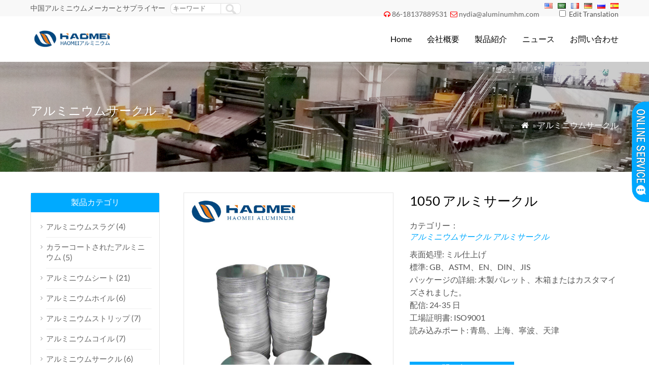

--- FILE ---
content_type: text/html; charset=UTF-8
request_url: http://www.alujp.com/fr/1050-%E3%82%A2%E3%83%AB%E3%83%9F%E3%82%B5%E3%83%BC%E3%82%AF%E3%83%AB.html
body_size: 10594
content:
<!DOCTYPE html PUBLIC "-//W3C//DTD XHTML 1.0 Transitional//EN" "http://www.w3.org/TR/xhtml1/DTD/xhtml1-transitional.dtd">
<html xmlns="http://www.w3.org/1999/xhtml">
<head>
<meta http-equiv="Content-Type" content="text/html; charset=utf-8">
<meta name="viewport" content="width=device-width; initial-scale=1.0">
<title>1050 アルミサークル | アルミサークルメーカー</title>
<meta name="description" content="我々は0.3と0.6ミリメートルと80から1500ミリメートルの間の厚さの1050アルミ円を生成します。それは調理器具の底板、炊飯器、照明部品、電気スキムレットなどに適用することができます" />
<meta name="keywords" content="1050 アルミサークル, アルミサークル" />
<link rel="stylesheet" type="text/css" media="all" href="http://www.alujp.com/wp-content/themes/wpboss/style.css" />
<link rel="stylesheet" type="text/css" media="all" href="http://www.alujp.com/wp-content/themes/wpboss/style.php?color=00aaff&mbanner=no&bgcolor=ffffff&bgimg=http://www.alujp.com/wp-content/uploads/2018/06/service.jpg&mbox=no&mkd=1160" />
<meta name='robots' content='max-image-preview:large' />
<link rel='stylesheet' id='wp-block-library-css' href='http://www.alujp.com/wp-includes/css/dist/block-library/style.min.css?ver=6.3.7' type='text/css' media='all' />
<style id='classic-theme-styles-inline-css' type='text/css'>
/*! This file is auto-generated */
.wp-block-button__link{color:#fff;background-color:#32373c;border-radius:9999px;box-shadow:none;text-decoration:none;padding:calc(.667em + 2px) calc(1.333em + 2px);font-size:1.125em}.wp-block-file__button{background:#32373c;color:#fff;text-decoration:none}
</style>
<style id='global-styles-inline-css' type='text/css'>
body{--wp--preset--color--black: #000000;--wp--preset--color--cyan-bluish-gray: #abb8c3;--wp--preset--color--white: #ffffff;--wp--preset--color--pale-pink: #f78da7;--wp--preset--color--vivid-red: #cf2e2e;--wp--preset--color--luminous-vivid-orange: #ff6900;--wp--preset--color--luminous-vivid-amber: #fcb900;--wp--preset--color--light-green-cyan: #7bdcb5;--wp--preset--color--vivid-green-cyan: #00d084;--wp--preset--color--pale-cyan-blue: #8ed1fc;--wp--preset--color--vivid-cyan-blue: #0693e3;--wp--preset--color--vivid-purple: #9b51e0;--wp--preset--gradient--vivid-cyan-blue-to-vivid-purple: linear-gradient(135deg,rgba(6,147,227,1) 0%,rgb(155,81,224) 100%);--wp--preset--gradient--light-green-cyan-to-vivid-green-cyan: linear-gradient(135deg,rgb(122,220,180) 0%,rgb(0,208,130) 100%);--wp--preset--gradient--luminous-vivid-amber-to-luminous-vivid-orange: linear-gradient(135deg,rgba(252,185,0,1) 0%,rgba(255,105,0,1) 100%);--wp--preset--gradient--luminous-vivid-orange-to-vivid-red: linear-gradient(135deg,rgba(255,105,0,1) 0%,rgb(207,46,46) 100%);--wp--preset--gradient--very-light-gray-to-cyan-bluish-gray: linear-gradient(135deg,rgb(238,238,238) 0%,rgb(169,184,195) 100%);--wp--preset--gradient--cool-to-warm-spectrum: linear-gradient(135deg,rgb(74,234,220) 0%,rgb(151,120,209) 20%,rgb(207,42,186) 40%,rgb(238,44,130) 60%,rgb(251,105,98) 80%,rgb(254,248,76) 100%);--wp--preset--gradient--blush-light-purple: linear-gradient(135deg,rgb(255,206,236) 0%,rgb(152,150,240) 100%);--wp--preset--gradient--blush-bordeaux: linear-gradient(135deg,rgb(254,205,165) 0%,rgb(254,45,45) 50%,rgb(107,0,62) 100%);--wp--preset--gradient--luminous-dusk: linear-gradient(135deg,rgb(255,203,112) 0%,rgb(199,81,192) 50%,rgb(65,88,208) 100%);--wp--preset--gradient--pale-ocean: linear-gradient(135deg,rgb(255,245,203) 0%,rgb(182,227,212) 50%,rgb(51,167,181) 100%);--wp--preset--gradient--electric-grass: linear-gradient(135deg,rgb(202,248,128) 0%,rgb(113,206,126) 100%);--wp--preset--gradient--midnight: linear-gradient(135deg,rgb(2,3,129) 0%,rgb(40,116,252) 100%);--wp--preset--font-size--small: 13px;--wp--preset--font-size--medium: 20px;--wp--preset--font-size--large: 36px;--wp--preset--font-size--x-large: 42px;--wp--preset--spacing--20: 0.44rem;--wp--preset--spacing--30: 0.67rem;--wp--preset--spacing--40: 1rem;--wp--preset--spacing--50: 1.5rem;--wp--preset--spacing--60: 2.25rem;--wp--preset--spacing--70: 3.38rem;--wp--preset--spacing--80: 5.06rem;--wp--preset--shadow--natural: 6px 6px 9px rgba(0, 0, 0, 0.2);--wp--preset--shadow--deep: 12px 12px 50px rgba(0, 0, 0, 0.4);--wp--preset--shadow--sharp: 6px 6px 0px rgba(0, 0, 0, 0.2);--wp--preset--shadow--outlined: 6px 6px 0px -3px rgba(255, 255, 255, 1), 6px 6px rgba(0, 0, 0, 1);--wp--preset--shadow--crisp: 6px 6px 0px rgba(0, 0, 0, 1);}:where(.is-layout-flex){gap: 0.5em;}:where(.is-layout-grid){gap: 0.5em;}body .is-layout-flow > .alignleft{float: left;margin-inline-start: 0;margin-inline-end: 2em;}body .is-layout-flow > .alignright{float: right;margin-inline-start: 2em;margin-inline-end: 0;}body .is-layout-flow > .aligncenter{margin-left: auto !important;margin-right: auto !important;}body .is-layout-constrained > .alignleft{float: left;margin-inline-start: 0;margin-inline-end: 2em;}body .is-layout-constrained > .alignright{float: right;margin-inline-start: 2em;margin-inline-end: 0;}body .is-layout-constrained > .aligncenter{margin-left: auto !important;margin-right: auto !important;}body .is-layout-constrained > :where(:not(.alignleft):not(.alignright):not(.alignfull)){max-width: var(--wp--style--global--content-size);margin-left: auto !important;margin-right: auto !important;}body .is-layout-constrained > .alignwide{max-width: var(--wp--style--global--wide-size);}body .is-layout-flex{display: flex;}body .is-layout-flex{flex-wrap: wrap;align-items: center;}body .is-layout-flex > *{margin: 0;}body .is-layout-grid{display: grid;}body .is-layout-grid > *{margin: 0;}:where(.wp-block-columns.is-layout-flex){gap: 2em;}:where(.wp-block-columns.is-layout-grid){gap: 2em;}:where(.wp-block-post-template.is-layout-flex){gap: 1.25em;}:where(.wp-block-post-template.is-layout-grid){gap: 1.25em;}.has-black-color{color: var(--wp--preset--color--black) !important;}.has-cyan-bluish-gray-color{color: var(--wp--preset--color--cyan-bluish-gray) !important;}.has-white-color{color: var(--wp--preset--color--white) !important;}.has-pale-pink-color{color: var(--wp--preset--color--pale-pink) !important;}.has-vivid-red-color{color: var(--wp--preset--color--vivid-red) !important;}.has-luminous-vivid-orange-color{color: var(--wp--preset--color--luminous-vivid-orange) !important;}.has-luminous-vivid-amber-color{color: var(--wp--preset--color--luminous-vivid-amber) !important;}.has-light-green-cyan-color{color: var(--wp--preset--color--light-green-cyan) !important;}.has-vivid-green-cyan-color{color: var(--wp--preset--color--vivid-green-cyan) !important;}.has-pale-cyan-blue-color{color: var(--wp--preset--color--pale-cyan-blue) !important;}.has-vivid-cyan-blue-color{color: var(--wp--preset--color--vivid-cyan-blue) !important;}.has-vivid-purple-color{color: var(--wp--preset--color--vivid-purple) !important;}.has-black-background-color{background-color: var(--wp--preset--color--black) !important;}.has-cyan-bluish-gray-background-color{background-color: var(--wp--preset--color--cyan-bluish-gray) !important;}.has-white-background-color{background-color: var(--wp--preset--color--white) !important;}.has-pale-pink-background-color{background-color: var(--wp--preset--color--pale-pink) !important;}.has-vivid-red-background-color{background-color: var(--wp--preset--color--vivid-red) !important;}.has-luminous-vivid-orange-background-color{background-color: var(--wp--preset--color--luminous-vivid-orange) !important;}.has-luminous-vivid-amber-background-color{background-color: var(--wp--preset--color--luminous-vivid-amber) !important;}.has-light-green-cyan-background-color{background-color: var(--wp--preset--color--light-green-cyan) !important;}.has-vivid-green-cyan-background-color{background-color: var(--wp--preset--color--vivid-green-cyan) !important;}.has-pale-cyan-blue-background-color{background-color: var(--wp--preset--color--pale-cyan-blue) !important;}.has-vivid-cyan-blue-background-color{background-color: var(--wp--preset--color--vivid-cyan-blue) !important;}.has-vivid-purple-background-color{background-color: var(--wp--preset--color--vivid-purple) !important;}.has-black-border-color{border-color: var(--wp--preset--color--black) !important;}.has-cyan-bluish-gray-border-color{border-color: var(--wp--preset--color--cyan-bluish-gray) !important;}.has-white-border-color{border-color: var(--wp--preset--color--white) !important;}.has-pale-pink-border-color{border-color: var(--wp--preset--color--pale-pink) !important;}.has-vivid-red-border-color{border-color: var(--wp--preset--color--vivid-red) !important;}.has-luminous-vivid-orange-border-color{border-color: var(--wp--preset--color--luminous-vivid-orange) !important;}.has-luminous-vivid-amber-border-color{border-color: var(--wp--preset--color--luminous-vivid-amber) !important;}.has-light-green-cyan-border-color{border-color: var(--wp--preset--color--light-green-cyan) !important;}.has-vivid-green-cyan-border-color{border-color: var(--wp--preset--color--vivid-green-cyan) !important;}.has-pale-cyan-blue-border-color{border-color: var(--wp--preset--color--pale-cyan-blue) !important;}.has-vivid-cyan-blue-border-color{border-color: var(--wp--preset--color--vivid-cyan-blue) !important;}.has-vivid-purple-border-color{border-color: var(--wp--preset--color--vivid-purple) !important;}.has-vivid-cyan-blue-to-vivid-purple-gradient-background{background: var(--wp--preset--gradient--vivid-cyan-blue-to-vivid-purple) !important;}.has-light-green-cyan-to-vivid-green-cyan-gradient-background{background: var(--wp--preset--gradient--light-green-cyan-to-vivid-green-cyan) !important;}.has-luminous-vivid-amber-to-luminous-vivid-orange-gradient-background{background: var(--wp--preset--gradient--luminous-vivid-amber-to-luminous-vivid-orange) !important;}.has-luminous-vivid-orange-to-vivid-red-gradient-background{background: var(--wp--preset--gradient--luminous-vivid-orange-to-vivid-red) !important;}.has-very-light-gray-to-cyan-bluish-gray-gradient-background{background: var(--wp--preset--gradient--very-light-gray-to-cyan-bluish-gray) !important;}.has-cool-to-warm-spectrum-gradient-background{background: var(--wp--preset--gradient--cool-to-warm-spectrum) !important;}.has-blush-light-purple-gradient-background{background: var(--wp--preset--gradient--blush-light-purple) !important;}.has-blush-bordeaux-gradient-background{background: var(--wp--preset--gradient--blush-bordeaux) !important;}.has-luminous-dusk-gradient-background{background: var(--wp--preset--gradient--luminous-dusk) !important;}.has-pale-ocean-gradient-background{background: var(--wp--preset--gradient--pale-ocean) !important;}.has-electric-grass-gradient-background{background: var(--wp--preset--gradient--electric-grass) !important;}.has-midnight-gradient-background{background: var(--wp--preset--gradient--midnight) !important;}.has-small-font-size{font-size: var(--wp--preset--font-size--small) !important;}.has-medium-font-size{font-size: var(--wp--preset--font-size--medium) !important;}.has-large-font-size{font-size: var(--wp--preset--font-size--large) !important;}.has-x-large-font-size{font-size: var(--wp--preset--font-size--x-large) !important;}
.wp-block-navigation a:where(:not(.wp-element-button)){color: inherit;}
:where(.wp-block-post-template.is-layout-flex){gap: 1.25em;}:where(.wp-block-post-template.is-layout-grid){gap: 1.25em;}
:where(.wp-block-columns.is-layout-flex){gap: 2em;}:where(.wp-block-columns.is-layout-grid){gap: 2em;}
.wp-block-pullquote{font-size: 1.5em;line-height: 1.6;}
</style>
<link rel='stylesheet' id='wp-pagenavi-css' href='http://www.alujp.com/wp-content/plugins/wp-pagenavi/pagenavi-css.css?ver=2.70' type='text/css' media='all' />
<link rel="https://api.w.org/" href="http://www.alujp.com/wp-json/" /><link rel="alternate" type="application/json" href="http://www.alujp.com/wp-json/wp/v2/posts/1285" />
<link rel="canonical" href="http://www.alujp.com/1050-%e3%82%a2%e3%83%ab%e3%83%9f%e3%82%b5%e3%83%bc%e3%82%af%e3%83%ab.html" />
<link rel='shortlink' href='http://www.alujp.com/?p=1285' />
<link rel="alternate" type="application/json+oembed" href="http://www.alujp.com/wp-json/oembed/1.0/embed?url=http%3A%2F%2Fwww.alujp.com%2F1050-%25e3%2582%25a2%25e3%2583%25ab%25e3%2583%259f%25e3%2582%25b5%25e3%2583%25bc%25e3%2582%25af%25e3%2583%25ab.html" />
<link rel="alternate" type="text/xml+oembed" href="http://www.alujp.com/wp-json/oembed/1.0/embed?url=http%3A%2F%2Fwww.alujp.com%2F1050-%25e3%2582%25a2%25e3%2583%25ab%25e3%2583%259f%25e3%2582%25b5%25e3%2583%25bc%25e3%2582%25af%25e3%2583%25ab.html&#038;format=xml" />
<link rel="alternate" hreflang="en" href="/1050-%E3%82%A2%E3%83%AB%E3%83%9F%E3%82%B5%E3%83%BC%E3%82%AF%E3%83%AB.html"/><link rel="alternate" hreflang="ar" href="/ar/1050-%E3%82%A2%E3%83%AB%E3%83%9F%E3%82%B5%E3%83%BC%E3%82%AF%E3%83%AB.html"/><link rel="alternate" hreflang="de" href="/de/1050-%E3%82%A2%E3%83%AB%E3%83%9F%E3%82%B5%E3%83%BC%E3%82%AF%E3%83%AB.html"/><link rel="alternate" hreflang="ru" href="/ru/1050-%E3%82%A2%E3%83%AB%E3%83%9F%E3%82%B5%E3%83%BC%E3%82%AF%E3%83%AB.html"/><link rel="alternate" hreflang="es" href="/es/1050-%E3%82%A2%E3%83%AB%E3%83%9F%E3%82%B5%E3%83%BC%E3%82%AF%E3%83%AB.html"/><script type='text/javascript' src='http://www.alujp.com/wp-includes/js/jquery/jquery.js'></script>
<script language="javascript1.2" src="http://www.alujp.com/wp-content/themes/wpboss/imgfade.js"></script>
<link rel="icon" href="https://www.concretebatchplant24.com/wp-content/themes/wpboss/images/ico.png"/>
<link rel="stylesheet" href="http://www.alujp.com/wp-content/themes/wpboss/iconfont/css/animation.css"><!--[if IE 7]><link rel="stylesheet" href="iconfont/css/fontello-ie7.css"><![endif]-->
</head>
<body>
<div id="pagebox" >
<div id="mtop">
	<div class="mbox">
    	<div class="m2col"><div class="mleft">中国アルミニウムメーカーとサプライヤー</div><div class="mleft"><form role="search" method="get" id="searchform2" class="searchform" action="http://www.alujp.com/"><table border="0" cellspacing="0" cellpadding="0" id="mtable" >
  <tr>
    <td align="right"><input type="text" value="" name="s" id="s" placeholder="キーワード" /></td>
    <td align="left"><input type="submit" id="searchsubmit" value="" /></td>
  </tr>
</table></form></div></div>
        <div class="m2col mlast"><i class="demo-icon icon-headphones"></i><a href="tel:86-18137889531">86-18137889531</a>     <i class="demo-icon icon-mail"></i><a href="mailto:nydia@aluminumhm.com">nydia@aluminumhm.com</a><div id="mlang"><div class="no_translate transposh_flags" ><a href="/1050-%E3%82%A2%E3%83%AB%E3%83%9F%E3%82%B5%E3%83%BC%E3%82%AF%E3%83%AB.html"><img src="/wp-content/plugins/transposh-translation-filter-for-wordpress/img/flags/us.png" title="English" alt="English"/></a><a href="/ar/1050-%E3%82%A2%E3%83%AB%E3%83%9F%E3%82%B5%E3%83%BC%E3%82%AF%E3%83%AB.html"><img src="/wp-content/plugins/transposh-translation-filter-for-wordpress/img/flags/sa.png" title="العربية" alt="العربية"/></a><a href="/fr/1050-%E3%82%A2%E3%83%AB%E3%83%9F%E3%82%B5%E3%83%BC%E3%82%AF%E3%83%AB.html" class="tr_active"><img src="/wp-content/plugins/transposh-translation-filter-for-wordpress/img/flags/fr.png" title="Français" alt="Français"/></a><a href="/de/1050-%E3%82%A2%E3%83%AB%E3%83%9F%E3%82%B5%E3%83%BC%E3%82%AF%E3%83%AB.html"><img src="/wp-content/plugins/transposh-translation-filter-for-wordpress/img/flags/de.png" title="Deutsch" alt="Deutsch"/></a><a href="/ru/1050-%E3%82%A2%E3%83%AB%E3%83%9F%E3%82%B5%E3%83%BC%E3%82%AF%E3%83%AB.html"><img src="/wp-content/plugins/transposh-translation-filter-for-wordpress/img/flags/ru.png" title="Русский" alt="Русский"/></a><a href="/es/1050-%E3%82%A2%E3%83%AB%E3%83%9F%E3%82%B5%E3%83%BC%E3%82%AF%E3%83%AB.html"><img src="/wp-content/plugins/transposh-translation-filter-for-wordpress/img/flags/es.png" title="Español" alt="Español"/></a></div><input type="checkbox" name="tpedit" value="1"  onclick="document.location.href='/fr/1050-%E3%82%A2%E3%83%AB%E3%83%9F%E3%82%B5%E3%83%BC%E3%82%AF%E3%83%AB.html?tpedit=1';"/>&nbsp;Edit Translation<div id="tr_credit"></div></div></div>
        <div class="mclear"></div>
    </div>
</div>

<div id="mheader">
	<div class="mbox">
    	<div class="m3col"><a href="http://www.alujp.com/" title="Haomeiアルミニウム| アルミニウムシートとコイルメーカー" rel="home"><img src="http://www.alujp.com/wp-content/uploads/2018/05/logo.png" alt="Haomeiアルミニウムは、アルミニウムシート、アルミニウムコイル、アルミニウムストリップ、アルミホイル、アルミニウムサークル、カラーコートアルミニウムなどの専門メーカーです。" class="logo"></a></div>
        <div class="m32col mlast">
<a href="javascript:;" id="mobi_menu"></a>
<div id="access2">
<div class="menu-header"><ul id="menu-menu" class="menu"><li id="menu-item-30" class="menu-item menu-item-type-custom menu-item-object-custom menu-item-home menu-item-30"><a href="http://www.alujp.com/">Home</a></li>
<li id="menu-item-90" class="menu-item menu-item-type-post_type menu-item-object-page menu-item-90"><a href="http://www.alujp.com/about">会社概要</a></li>
<li id="menu-item-152" class="menu-item menu-item-type-post_type menu-item-object-page menu-item-has-children menu-item-152"><a href="http://www.alujp.com/product">製品紹介</a>
<ul class="sub-menu">
	<li id="menu-item-393" class="menu-item menu-item-type-taxonomy menu-item-object-category menu-item-393"><a href="http://www.alujp.com/color-coated-aluminum">カラーコートされたアルミニウム</a></li>
	<li id="menu-item-408" class="menu-item menu-item-type-taxonomy menu-item-object-category menu-item-408"><a href="http://www.alujp.com/aluminum-sheet">アルミニウムシート</a></li>
	<li id="menu-item-406" class="menu-item menu-item-type-taxonomy menu-item-object-category menu-item-406"><a href="http://www.alujp.com/aluminum-strip">アルミニウムストリップ</a></li>
	<li id="menu-item-405" class="menu-item menu-item-type-taxonomy menu-item-object-category menu-item-405"><a href="http://www.alujp.com/aluminum-foil">アルミニウムホイル</a></li>
	<li id="menu-item-407" class="menu-item menu-item-type-taxonomy menu-item-object-category current-post-ancestor current-menu-parent current-post-parent menu-item-407"><a href="http://www.alujp.com/aluminum-circle">アルミニウムサークル</a></li>
	<li id="menu-item-409" class="menu-item menu-item-type-taxonomy menu-item-object-category menu-item-409"><a href="http://www.alujp.com/aluminum-coil">アルミニウムコイル</a></li>
	<li id="menu-item-444" class="menu-item menu-item-type-taxonomy menu-item-object-category menu-item-444"><a href="http://www.alujp.com/aluminum-slugs">アルミニウムスラグ</a></li>
	<li id="menu-item-1263" class="menu-item menu-item-type-taxonomy menu-item-object-category menu-item-1263"><a href="http://www.alujp.com/other-aluminum-products">その他のアルミニウム製品</a></li>
</ul>
</li>
<li id="menu-item-1262" class="menu-item menu-item-type-taxonomy menu-item-object-category menu-item-1262"><a href="http://www.alujp.com/news">ニュース</a></li>
<li id="menu-item-64" class="menu-item menu-item-type-post_type menu-item-object-page menu-item-64"><a href="http://www.alujp.com/contact-us">お問い合わせ</a></li>
</ul></div></div><!-- #access -->

</div>
        <div class="mclear"></div>
    </div>
</div>
<div id="mbody"><script src="http://www.alujp.com/wp-content/themes/wpboss/jquery-1.7.1.min.js"></script>
<script type="text/javascript" src="http://www.alujp.com/wp-content/themes/wpboss/fancybox/jquery.fancybox.js?v=2.1.4"></script>
<link rel="stylesheet" type="text/css" href="http://www.alujp.com/wp-content/themes/wpboss/fancybox/jquery.fancybox.css?v=2.1.4" media="screen" />
<link rel="stylesheet" type="text/css" href="http://www.alujp.com/wp-content/themes/wpboss/fancybox/helpers/jquery.fancybox-buttons.css?v=2.1.4" />
<script type="text/javascript" src="http://www.alujp.com/wp-content/themes/wpboss/fancybox/helpers/jquery.fancybox-buttons.js?v=2.1.4"></script>
<script type="text/javascript"> 
function setmtab(name,m,n){ 
for( var i=1;i<=n;i++){ 
var menu = document.getElementById(name+i); 
var showDiv = document.getElementById("cont_"+name+"_"+i); 
menu.className = i==m ?"on":""; 
showDiv.style.display = i==m?"block":"none"; 
} 
} 
</script> 
<script>
$(document).ready(function() {
	$(".fancybox-button").fancybox({

		closeBtn	: true,
		width       : 800,
		imageScale  : true,
		padding     : 30,
		autoSize    : false,
		helpers		: {
			title	: { type : 'inside' },
			buttons	: {position: 'bottom'}
			
		}
	});
});
</script>
<div id="mbanner"  style="background-image:url(http://www.alujp.com/wp-content/uploads/2018/06/unnamed-file.jpg)">
<div class="mbannerover">
<div class="mbox">
<p><h2>アルミニウムサークル</h2></p>
<p class="mrights"><a href="http://www.alujp.com/"><i class="demo-icon icon-home">&#xe80c;</i></a> »  <a href="http://www.alujp.com/aluminum-circle">アルミニウムサークル</a></p>
</div>
</div>
</div>
<div class="mbox">
<div class="mge40 mge_mobile"></div>
		<div id="mcontainer" class="">
			<div id="mcontents">
                                                <div class="m2col"><div id="sdiv">
	    <a href="http://www.alujp.com/wp-content/uploads/2018/05/2.jpg" class="fancybox-button" rel="group"><img src="http://www.alujp.com/wp-content/uploads/2018/05/2.jpg" class="sdiv"/></a>
        <div class="mge10"></div>
    <div id="sbox">
        <li><a href="http://www.alujp.com/wp-content/uploads/2018/05/3.jpg" class="fancybox-button" rel="group"><img src="http://www.alujp.com/wp-content/uploads/2018/05/3.jpg" /></a></li>
        </div><div class="mge10"></div>
</div></div>
<div class="m2col mlast">
<div id="sdiv1">
<h1>1050 アルミサークル</h1>
<div class="mge10"></div>

カテゴリー：<br />
<em><a href="http://www.alujp.com/aluminum-circle" rel="category tag">アルミニウムサークル</a></em>   <em> <a href="http://www.alujp.com/tag/%e3%82%a2%e3%83%ab%e3%83%9f%e3%82%b5%e3%83%bc%e3%82%af%e3%83%ab" rel="tag">アルミサークル</a></em>
<div class="mge10"></div>
<p>表面処理: ミル仕上げ<br />
標準: GB、ASTM、EN、DIN、JIS<br />
パッケージの詳細: 木製パレット、木箱またはカスタマイズされました。<br />
配信: 24-35 日<br />
工場証明書: ISO9001<br />
読み込みポート: 青島、上海、寧波、天津</p><div class="mge30"></div>
<a href="#mfm" class="menquiry">問い合わせ</a>
<div class="mge10"></div>
</div></div>                <div class="mge30"></div>
<div class="mtab"> 
<ul> 
<li id="tow1" class="on" onclick='setmtab("tow",1,1)'><div>仕様</div></li> 
<div class="mclear"></div>
</ul> 
</div>
<div id="mycontents">
<div class="tabList"> 
<div id="cont_tow_1" class="one block"><!-- AddThis Sharing Buttons above --><p><strong><b> </b></strong></p>
<p>私たちの1050 アルミサークルは、調理器具、食器、鍋、鍋、釜などの生産に優れた素材です。</p>
<p>&nbsp;</p>
<p>私たちは、お客様に幅広いアルミのサークルを提供することに取り組んでいます。</p>
<p>&nbsp;</p>
<p>この範囲は最高品質であり、正確な寸法で広く認識されています。</p>
<p>&nbsp;</p>
<p>さまざまなサイズと仕様で当社が提供し、お客様のさまざまな要求に応えます。</p>
<p><strong><b>1050アルミ円の</b></strong><strong><b>仕様</b></strong><br />
1）合金：1050,1060,1070,1100,1200,3003,5052など<br />
2）気性：HO、H12、H14など<br />
3）厚さ：0.3MM〜10MM<br />
4）直径：80MM〜1500MM</p>
<p><strong><b>1050アルミ円の適用</b></strong></p>
<table>
<tbody>
<tr>
<td width="295">調理器具の底板</td>
<td width="208">フライパン</td>
<td width="316">ティーケトル</td>
</tr>
<tr>
<td width="295">プレッシャークッカー</td>
<td width="208">ピザパン</td>
<td width="316">炊飯器</td>
</tr>
<tr>
<td width="295">レストラン調理器具</td>
<td width="208">コーヒー壷</td>
<td width="316">電気スキムレット</td>
</tr>
<tr>
<td width="295">ベークウェア</td>
<td width="208">パンメーカー</td>
<td width="316">ストックポット</td>
</tr>
</tbody>
</table>
<p><img decoding="async" fetchpriority="high" class="aligncenter size-full wp-image-1286" src="http://www.alujp.com/wp-content/uploads/2018/05/circle应用.jpg" alt="1050 アルミサークル, アルミサークル" width="850" height="450" srcset="http://www.alujp.com/wp-content/uploads/2018/05/circle应用.jpg 850w, http://www.alujp.com/wp-content/uploads/2018/05/circle应用-768x407.jpg 768w" sizes="(max-width: 850px) 100vw, 850px" /></p>
<p><strong><b>私たちのアルミサークルの特徴</b></strong><br />
1.優れた伸びと引張強度。<br />
2.処理性能は良いです、スタンピング、ストレッチ高性能を形成する;<br />
3.ガス溶接、水素溶接、抵抗溶接およびろう付け。<br />
高塑性、導電率および熱伝導率; 5。<br />
5.すべての種類の圧力処理と伸長、曲げを簡単にとることができます。</p>
<p><img decoding="async" class="aligncenter size-full wp-image-1287" src="http://www.alujp.com/wp-content/uploads/2018/05/circle车间.jpg" alt="1050 アルミサークル, アルミサークル" width="850" height="450" srcset="http://www.alujp.com/wp-content/uploads/2018/05/circle车间.jpg 850w, http://www.alujp.com/wp-content/uploads/2018/05/circle车间-768x407.jpg 768w" sizes="(max-width: 850px) 100vw, 850px" /></p>
<p><strong><b>1050アルミ円の梱包と出荷</b></strong></p>
<p>高品質ポリエステル塗装合金アルミニウムシート食品グレード工場価格ですることができます</p>
<p>輸出基準で梱包され、茶色の紙とプラスチックフィルムで覆われています。 最後に、アルミニウム</p>
<p>プレートは木製パレットに固定されています。</p>
<!-- AddThis Sharing Buttons below --></div> 
</div> </div>
                <div class="mge10"></div>
                				
				                
                <div class="mge20"></div>
                                <div class="mge20"></div>
                <a name="mfm"></a>
<div class="mge40"></div>
<h3 class="mtitle"><span>お問い合わせフォーム（できるだけ早くお返事させていただきます）</span></h3>
<div class="mge20"></div>
<div id="myformtable">
<form action="http://www.alujp.com/" method="post" name="FeedBackForm" id="FeedBackForm"  onsubmit="return CheckFeedBack();">
<strong>名前:</strong><br />
<input  name="f_name" class="mtcs" placeholder="" /> *<br />
<strong>Eメール:</strong><br />
<input name="f_email" id="f_email"  class="mtcs" placeholder="" /> *<br />
<strong>メッセージ:</strong><br />
<textarea name="f_m" rows="6"  class="mtcs2" placeholder="">私はあなたの製品に興味があります 1050 アルミサークル</textarea><br />
<strong>検証:</strong><br />
<input name="vfn" type="text" class="mtcs" placeholder="" id="vfn" size="15" maxlength="100" /><span> 5 + 9 = ?</span>
  <input name="aaa" value="5" type="hidden" />
  <input name="bbb" value="9" type="hidden" /> 
  <input name="mlinks" value="http://www.alujp.com/1050-%e3%82%a2%e3%83%ab%e3%83%9f%e3%82%b5%e3%83%bc%e3%82%af%e3%83%ab.html" type="hidden" />
  <input name="action" type="hidden" value="add" />
<br />
  <div class="mge20"></div>
  <input name="submit" type="submit" value="メッセージを送る" />
</form>
</div><div class="mge50"></div>                <div class="mge10"></div>
                                
            	<div class="mge30"></div>
      			<div id="nav-above" class="navigation">
					<div class="nav-previous"></div>
					<div class="nav-next" align="right"><a href="http://www.alujp.com/1060-%e3%82%a2%e3%83%ab%e3%83%9f%e3%82%b5%e3%83%bc%e3%82%af%e3%83%ab.html" rel="next"><span class="meta-nav">次: </span> 1060 アルミサークル</a></div>
	  			</div><!-- #nav-above -->
                <h3 class="mtitle"><span>あなたはまた好きかもしれない</span></h3>
                                <div class="mge10"></div>
                <div id="mpic">
                                 <ul>
                                <li class="m4col  ">
                <div class="prodiv"><a href="http://www.alujp.com/3003-%e3%82%a2%e3%83%ab%e3%83%9f%e3%82%b5%e3%83%bc%e3%82%af%e3%83%ab.html" title="3003 アルミサークル" ><img width="600" height="600" src="http://www.alujp.com/wp-content/uploads/2018/05/5.jpg" class="attachment-600x600 size-600x600 wp-post-image" alt="3003 アルミサークル, アルミサークル" decoding="async" loading="lazy" /></a></div>                <a href="http://www.alujp.com/3003-%e3%82%a2%e3%83%ab%e3%83%9f%e3%82%b5%e3%83%bc%e3%82%af%e3%83%ab.html" class="mdetails">詳細</a><a href="http://www.alujp.com/3003-%e3%82%a2%e3%83%ab%e3%83%9f%e3%82%b5%e3%83%bc%e3%82%af%e3%83%ab.html#mfm" class="menquiry">問い合わせ</a>
                <div class="ptitle"><a href="http://www.alujp.com/3003-%e3%82%a2%e3%83%ab%e3%83%9f%e3%82%b5%e3%83%bc%e3%82%af%e3%83%ab.html" title="3003 アルミサークル">3003 アルミサークル</a></div>			
          </li>

                                <li class="m4col mycols ">
                <div class="prodiv"><a href="http://www.alujp.com/1100-%e3%82%a2%e3%83%ab%e3%83%9f%e3%82%b5%e3%83%bc%e3%82%af%e3%83%ab.html" title="1100 アルミサークル" ><img width="600" height="600" src="http://www.alujp.com/wp-content/uploads/2018/05/4.jpg" class="attachment-600x600 size-600x600 wp-post-image" alt="3003 アルミサークル, アルミサークル" decoding="async" loading="lazy" /></a></div>                <a href="http://www.alujp.com/1100-%e3%82%a2%e3%83%ab%e3%83%9f%e3%82%b5%e3%83%bc%e3%82%af%e3%83%ab.html" class="mdetails">詳細</a><a href="http://www.alujp.com/1100-%e3%82%a2%e3%83%ab%e3%83%9f%e3%82%b5%e3%83%bc%e3%82%af%e3%83%ab.html#mfm" class="menquiry">問い合わせ</a>
                <div class="ptitle"><a href="http://www.alujp.com/1100-%e3%82%a2%e3%83%ab%e3%83%9f%e3%82%b5%e3%83%bc%e3%82%af%e3%83%ab.html" title="1100 アルミサークル">1100 アルミサークル</a></div>			
          </li>

                                <li class="m4col  ">
                <div class="prodiv"><a href="http://www.alujp.com/1070-%e3%82%a2%e3%83%ab%e3%83%9f%e3%82%b5%e3%83%bc%e3%82%af%e3%83%ab.html" title="1070 アルミサークル" ><img width="600" height="600" src="http://www.alujp.com/wp-content/uploads/2018/05/2.jpg" class="attachment-600x600 size-600x600 wp-post-image" alt="1070 アルミサークル, アルミサークル" decoding="async" loading="lazy" /></a></div>                <a href="http://www.alujp.com/1070-%e3%82%a2%e3%83%ab%e3%83%9f%e3%82%b5%e3%83%bc%e3%82%af%e3%83%ab.html" class="mdetails">詳細</a><a href="http://www.alujp.com/1070-%e3%82%a2%e3%83%ab%e3%83%9f%e3%82%b5%e3%83%bc%e3%82%af%e3%83%ab.html#mfm" class="menquiry">問い合わせ</a>
                <div class="ptitle"><a href="http://www.alujp.com/1070-%e3%82%a2%e3%83%ab%e3%83%9f%e3%82%b5%e3%83%bc%e3%82%af%e3%83%ab.html" title="1070 アルミサークル">1070 アルミサークル</a></div>			
          </li>

                                <li class="m4col mycols mlast">
                <div class="prodiv"><a href="http://www.alujp.com/1060-%e3%82%a2%e3%83%ab%e3%83%9f%e3%82%b5%e3%83%bc%e3%82%af%e3%83%ab.html" title="1060 アルミサークル" ><img width="600" height="600" src="http://www.alujp.com/wp-content/uploads/2018/05/3.jpg" class="attachment-600x600 size-600x600 wp-post-image" alt="1070 アルミサークル, アルミサークル" decoding="async" loading="lazy" /></a></div>                <a href="http://www.alujp.com/1060-%e3%82%a2%e3%83%ab%e3%83%9f%e3%82%b5%e3%83%bc%e3%82%af%e3%83%ab.html" class="mdetails">詳細</a><a href="http://www.alujp.com/1060-%e3%82%a2%e3%83%ab%e3%83%9f%e3%82%b5%e3%83%bc%e3%82%af%e3%83%ab.html#mfm" class="menquiry">問い合わせ</a>
                <div class="ptitle"><a href="http://www.alujp.com/1060-%e3%82%a2%e3%83%ab%e3%83%9f%e3%82%b5%e3%83%bc%e3%82%af%e3%83%ab.html" title="1060 アルミサークル">1060 アルミサークル</a></div>			
          </li>

                	
                </ul>
                
                
                </div>
                 <div class="mge10"></div>
			</div><!-- #content -->
		</div><!-- #container -->
 







<div id="primary" >
<li class="widget-container widget_categories topli"><h3 class="widget-title">製品カテゴリ</h3>
 <ul>
 	<li class="cat-item cat-item-22"><a href="http://www.alujp.com/aluminum-slugs">アルミニウムスラグ</a> (4)
</li>
	<li class="cat-item cat-item-48"><a href="http://www.alujp.com/color-coated-aluminum">カラーコートされたアルミニウム</a> (5)
</li>
	<li class="cat-item cat-item-49"><a href="http://www.alujp.com/aluminum-sheet">アルミニウムシート</a> (21)
</li>
	<li class="cat-item cat-item-50"><a href="http://www.alujp.com/aluminum-foil">アルミニウムホイル</a> (6)
</li>
	<li class="cat-item cat-item-51"><a href="http://www.alujp.com/aluminum-strip">アルミニウムストリップ</a> (7)
</li>
	<li class="cat-item cat-item-52"><a href="http://www.alujp.com/aluminum-coil">アルミニウムコイル</a> (7)
</li>
	<li class="cat-item cat-item-53"><a href="http://www.alujp.com/aluminum-circle">アルミニウムサークル</a> (6)
</li>
	<li class="cat-item cat-item-68"><a href="http://www.alujp.com/other-aluminum-products">その他のアルミニウム製品</a> (0)
</li>
 </ul>
</li>
<li id="text-13" class="widget-container widget_text"><h3 class="widget-title"><span>友達と共有する</span></h3>			<div class="textwidget"><!-- AddThis Button BEGIN -->
<div class="addthis_toolbox addthis_default_style addthis_32x32_style">
<a class="addthis_button_preferred_1"></a>
<a class="addthis_button_preferred_2"></a>
<a class="addthis_button_preferred_3"></a>
<a class="addthis_button_preferred_4"></a>
<a class="addthis_button_preferred_5"></a>
<a class="addthis_button_compact"></a>
</div>
<script type="text/javascript" src="https://s7.addthis.com/js/300/addthis_widget.js#pubid=ra-4f47494920769be6"></script>
<!-- AddThis Button END --></div>
		</li></div>



<div id="mclear"></div>
</div>
<div id="mclear"></div>
<div class="mge30"></div>
<div id="mfooter">
<div class="mbox">
	<div class="m4col"><li id="text-8" class="widget-container widget_text"><h3 class="widget-title"><span>会社概要</span></h3>			<div class="textwidget"><p>Haomeiは、世界市場向けのアルミニウム合金メーカーです。我々は、アルミニウムシート、アルミホイル、アルミコイル、アルミサークル、アルミストリップ、カラーコートアルミ、アルミスラグなどのアルミニウム合金を生産。</p>
</div>
		</li></div>
    <div class="m4col mycols"><li id="nav_menu-2" class="widget-container widget_nav_menu"><h3 class="widget-title"><span>製品紹介</span></h3><div class="menu-categories-container"><ul id="menu-categories" class="menu"><li id="menu-item-1264" class="menu-item menu-item-type-taxonomy menu-item-object-category menu-item-1264"><a href="http://www.alujp.com/aluminum-coil">アルミニウムコイル</a></li>
<li id="menu-item-1265" class="menu-item menu-item-type-taxonomy menu-item-object-category current-post-ancestor current-menu-parent current-post-parent menu-item-1265"><a href="http://www.alujp.com/aluminum-circle">アルミニウムサークル</a></li>
<li id="menu-item-1266" class="menu-item menu-item-type-taxonomy menu-item-object-category menu-item-1266"><a href="http://www.alujp.com/aluminum-strip">アルミニウムストリップ</a></li>
<li id="menu-item-1267" class="menu-item menu-item-type-taxonomy menu-item-object-category menu-item-1267"><a href="http://www.alujp.com/aluminum-sheet">アルミニウムシート</a></li>
<li id="menu-item-1268" class="menu-item menu-item-type-taxonomy menu-item-object-category menu-item-1268"><a href="http://www.alujp.com/aluminum-slugs">アルミニウムスラグ</a></li>
<li id="menu-item-1269" class="menu-item menu-item-type-taxonomy menu-item-object-category menu-item-1269"><a href="http://www.alujp.com/aluminum-foil">アルミニウムホイル</a></li>
<li id="menu-item-1270" class="menu-item menu-item-type-taxonomy menu-item-object-category menu-item-1270"><a href="http://www.alujp.com/color-coated-aluminum">カラーコートされたアルミニウム</a></li>
<li id="menu-item-1271" class="menu-item menu-item-type-taxonomy menu-item-object-category menu-item-1271"><a href="http://www.alujp.com/other-aluminum-products">その他のアルミニウム製品</a></li>
</ul></div></li></div>
    <div class="m4col"><li id="text-18" class="widget-container widget_text"><h3 class="widget-title"><span>ニュース</span></h3>			<div class="textwidget"><div class="postsbycategory widget_recent_entries"><a href="http://www.alujp.com/anodized-aluminum-sheet-supplier.html" rel="bookmark"><img width="50" height="31" src="http://www.alujp.com/wp-content/uploads/2025/06/anodized-.jpg" class="attachment-50x50 size-50x50 wp-post-image" alt="陽極酸化アルミニウム板サプライヤー" decoding="async" />アルマイト処理アルミニウム板サプライヤー</a><div class="mge10" style="padding-top:8px;"><hr></div><a href="http://www.alujp.com/mirror-aluminum-sheet-reflectivity.html" rel="bookmark"><img width="50" height="31" src="http://www.alujp.com/wp-content/uploads/2025/05/21.jpg" class="attachment-50x50 size-50x50 wp-post-image" alt="鏡面アルミシートの反射率" decoding="async" loading="lazy" />鏡面アルミシートの反射率</a><div class="mge10" style="padding-top:8px;"><hr></div><a href="http://www.alujp.com/3105-aluminum-sheet-for-pilfer-proof-caps.html" rel="bookmark"><img width="50" height="31" src="http://www.alujp.com/wp-content/uploads/2024/11/4-5.jpg" class="attachment-50x50 size-50x50 wp-post-image" alt="盗難防止キャップ用 3105 アルミニウムシート" decoding="async" loading="lazy" />盗難防止キャップ用 3105 アルミニウムシート</a><div class="mge10" style="padding-top:8px;"><hr></div><a href="http://www.alujp.com/aluminum-sheet-for-closure-caps.html" rel="bookmark"><img width="50" height="31" src="http://www.alujp.com/wp-content/uploads/2023/10/8-6.jpg" class="attachment-50x50 size-50x50 wp-post-image" alt="" decoding="async" loading="lazy" />クロージャーキャップ用アルミコイル</a><div class="mge10" style="padding-top:8px;"><hr></div><a href="http://www.alujp.com/aluminum-sheet-for-bottle-caps.html" rel="bookmark"><img width="50" height="31" src="http://www.alujp.com/wp-content/uploads/2023/04/4-3.jpg" class="attachment-50x50 size-50x50 wp-post-image" alt="ボトルキャップ用アルミシート" decoding="async" loading="lazy" />ボトルキャップ用アルミシート</a><div class="mge10" style="padding-top:8px;"><hr></div></div></div>
		</li></div>
    <div class="m4col mycols mlast"><li id="text-11" class="widget-container widget_text"><h3 class="widget-title"><span>お問い合わせ</span></h3>			<div class="textwidget"><p>Add：1103 No.14 Shangwu Outer Ring Rd、中国鄭州新区。<br />
Email：<a href="mailto:nydia@aluminumhm.com">nydia@aluminumhm.com</a><br />
電話：+ 86-371-65621391<br />
ファックス：+ 86-371-65621393<br />
Wechat / whatsapp：+86 18137889531</p>
<p><a href="#" class="icon facebook"></a><a href="#" class="icon twitter"></a><a href="#" class="icon linkedin"></a><a href="#" class="icon googleplus"></a><a href="#" class="icon pintrest"></a></p>
</div>
		</li></div>
    <div class="mclear"></div>
</div>
</div>
<div id="copyright">
<div class="mbox">
	<div class="m3col">著作権©2020 | HAOMEIアルミニウム.全著作権所有。 <a href="/sitemap">Sitemap</a> <script>
  (function(i,s,o,g,r,a,m){i['GoogleAnalyticsObject']=r;i[r]=i[r]||function(){
  (i[r].q=i[r].q||[]).push(arguments)},i[r].l=1*new Date();a=s.createElement(o),
  m=s.getElementsByTagName(o)[0];a.async=1;a.src=g;m.parentNode.insertBefore(a,m)
  })(window,document,'script','https://www.google-analytics.com/analytics.js','ga');

  ga('create', 'UA-166280388-11', 'auto');
  ga('send', 'pageview');

</script></div>
	<div class="m32col mlast"><div id="linksa"><div class="menu-header"><ul id="menu-menu-1" class="menu"><li class="menu-item menu-item-type-custom menu-item-object-custom menu-item-home menu-item-30"><a href="http://www.alujp.com/">Home</a></li>
<li class="menu-item menu-item-type-post_type menu-item-object-page menu-item-90"><a href="http://www.alujp.com/about">会社概要</a></li>
<li class="menu-item menu-item-type-post_type menu-item-object-page menu-item-has-children menu-item-152"><a href="http://www.alujp.com/product">製品紹介</a>
<ul class="sub-menu">
	<li class="menu-item menu-item-type-taxonomy menu-item-object-category menu-item-393"><a href="http://www.alujp.com/color-coated-aluminum">カラーコートされたアルミニウム</a></li>
	<li class="menu-item menu-item-type-taxonomy menu-item-object-category menu-item-408"><a href="http://www.alujp.com/aluminum-sheet">アルミニウムシート</a></li>
	<li class="menu-item menu-item-type-taxonomy menu-item-object-category menu-item-406"><a href="http://www.alujp.com/aluminum-strip">アルミニウムストリップ</a></li>
	<li class="menu-item menu-item-type-taxonomy menu-item-object-category menu-item-405"><a href="http://www.alujp.com/aluminum-foil">アルミニウムホイル</a></li>
	<li class="menu-item menu-item-type-taxonomy menu-item-object-category current-post-ancestor current-menu-parent current-post-parent menu-item-407"><a href="http://www.alujp.com/aluminum-circle">アルミニウムサークル</a></li>
	<li class="menu-item menu-item-type-taxonomy menu-item-object-category menu-item-409"><a href="http://www.alujp.com/aluminum-coil">アルミニウムコイル</a></li>
	<li class="menu-item menu-item-type-taxonomy menu-item-object-category menu-item-444"><a href="http://www.alujp.com/aluminum-slugs">アルミニウムスラグ</a></li>
	<li class="menu-item menu-item-type-taxonomy menu-item-object-category menu-item-1263"><a href="http://www.alujp.com/other-aluminum-products">その他のアルミニウム製品</a></li>
</ul>
</li>
<li class="menu-item menu-item-type-taxonomy menu-item-object-category menu-item-1262"><a href="http://www.alujp.com/news">ニュース</a></li>
<li class="menu-item menu-item-type-post_type menu-item-object-page menu-item-64"><a href="http://www.alujp.com/contact-us">お問い合わせ</a></li>
</ul></div></div></div>
    <div class="mclear"></div>
</div>
</div>
<script data-cfasync="false" type="text/javascript">
var addthis_config = {"data_track_clickback":true,"ui_atversion":300,"ignore_server_config":true};
var addthis_share = {};
</script>
                <!-- AddThis Settings Begin -->
                <script data-cfasync="false" type="text/javascript">
                    var addthis_product = "wpp-5.3.5";
                    var wp_product_version = "wpp-5.3.5";
                    var wp_blog_version = "6.3.7";
                    var addthis_plugin_info = {"info_status":"enabled","cms_name":"WordPress","plugin_name":"Share Buttons by AddThis","plugin_version":"5.3.5","anonymous_profile_id":"wp-61ee3971f4f63d7a835d0615b189b581","plugin_mode":"WordPress","select_prefs":{"addthis_per_post_enabled":true,"addthis_above_enabled":false,"addthis_below_enabled":false,"addthis_sidebar_enabled":false,"addthis_mobile_toolbar_enabled":false,"addthis_above_showon_home":true,"addthis_above_showon_posts":true,"addthis_above_showon_pages":true,"addthis_above_showon_archives":true,"addthis_above_showon_categories":true,"addthis_above_showon_excerpts":true,"addthis_below_showon_home":true,"addthis_below_showon_posts":true,"addthis_below_showon_pages":true,"addthis_below_showon_archives":true,"addthis_below_showon_categories":true,"addthis_below_showon_excerpts":true,"addthis_sidebar_showon_home":true,"addthis_sidebar_showon_posts":true,"addthis_sidebar_showon_pages":true,"addthis_sidebar_showon_archives":true,"addthis_sidebar_showon_categories":true,"addthis_mobile_toolbar_showon_home":true,"addthis_mobile_toolbar_showon_posts":true,"addthis_mobile_toolbar_showon_pages":true,"addthis_mobile_toolbar_showon_archives":true,"addthis_mobile_toolbar_showon_categories":true,"sharing_enabled_on_post_via_metabox":true},"page_info":{"template":"posts","post_type":""}};
                    if (typeof(addthis_config) == "undefined") {
                        var addthis_config = {"data_track_clickback":true,"ui_atversion":300,"ignore_server_config":true};
                    }
                    if (typeof(addthis_share) == "undefined") {
                        var addthis_share = {};
                    }
                    if (typeof(addthis_layers) == "undefined") {
                        var addthis_layers = {};
                    }
                </script>
                <script
                    data-cfasync="false"
                    type="text/javascript"
                    src="//s7.addthis.com/js/300/addthis_widget.js#pubid=wp-61ee3971f4f63d7a835d0615b189b581 "
                    async="async"
                >
                </script>
                <script data-cfasync="false" type="text/javascript">
                    (function() {
                        var at_interval = setInterval(function () {
                            if(window.addthis) {
                                clearInterval(at_interval);
                                addthis.layers(addthis_layers);
                            }
                        },1000)
                    }());
                </script>
                <link rel='stylesheet' id='addthis_output-css' href='http://www.alujp.com/wp-content/plugins/addthis/css/output.css?ver=6.3.7' type='text/css' media='all' />
<!--wp_footer--></div>
<div id="back-to-top" style="display: block;" class="timg"><a href="#top"></a></div>
<div id="mchatbutton"></div>
<div class='qqbox' id='divChatbox'>
<div class='qqlv' id='meumid'>
<div id='mtops'></div>
<div id='mcenters'>
<div id='mcontent'>
<!--内容开始-->
<!--skype-->
<div class='mkf'><a href='skype:live:onlinehcx?chat'><img alt='' src='http://www.alujp.com/wp-content/themes/wpboss/mchat/skype.png' align='absmiddle'> HAOMEI</a></div>
<div id='mgefen'></div>

<!--QQ-->
<div class='mkf'><a target='_blank' href='http://wpa.qq.com/msgrd?v=3&uin=572356956&site=qq&menu=yes'><img border='0' src='http://wpa.qq.com/pa?p=2:572356956:52' title='Send Massage to Me' align=absmiddle> Sales Manager</a></div>
<div id='mgefen'></div>
<!--aliwangwang-->
<!--Other-->
<div class='mkf'><a href='tel:+86.18137889531'><img src='http://www.alujp.com/wp-content/themes/wpboss/mchat/tel.png' align='absmiddle'><span>+86.18137889531</span></a></div>
<div id='mgefen'></div>
<div class='mkf'><a href='mailto:nydia@aluminumhm.com'><img src='http://www.alujp.com/wp-content/themes/wpboss/mchat/email.png' align='absmiddle'> Sales Manager</a></div>
<div id='mgefen'></div>
<center><img src="http://www.alujp.com/wp-content/uploads/2021/07/wechat.png" width="100" /></center>
<div id='mgefen'></div>
<div class='mkf'><a href=#>Work Time: 8:30-18:30</a></div>
<div id='mgefen'></div>

<div class='mkf'><a href="/contact-us" target="_blank"><b>より多くのサービスを表示</b></a></div>


<!--内容结束-->
</div></div><div id='mfoots'></div></div></div>
<script>
jQuery(document).ready(function(){
  jQuery("#mchatbutton").click(function(){
	  var mxx=jQuery("#divChatbox").width();
	  if(mxx==150){
  jQuery("#divChatbox").animate({width:"0px"},300);
  jQuery("#mchatbutton").animate({right:"0px"},300);
	  }
	  else
	  {  jQuery("#divChatbox").animate({width:"150px"},300);
  jQuery("#mchatbutton").animate({right:"150px"},300);}
  });
});
</script></body>
</html>

--- FILE ---
content_type: text/css
request_url: http://www.alujp.com/wp-content/themes/wpboss/style.css
body_size: 10221
content:
/*
Theme Name: WPBOSS
Theme URI: http://www.wpboss.cn
Description: WpBoss专业开发定制WordPress企业主题，帮助了众多客户业务的起步、发展与壮大。
Author: WPBOSS
Author URI: http://www.wpboss.cn
Version: WPBOSS01
Tags: WPBOSS
*/
@font-face {
  font-family: 'Lato';
  font-style: normal;
  font-weight: 400;
  src: local('Lato Regular'), local('Lato-Regular'), url(font/IiXlpgn5dX02VcrrQmX6hg.woff) format('woff');
  unicode-range: U+0100-024F, U+1E00-1EFF, U+20A0-20AB, U+20AD-20CF, U+2C60-2C7F, U+A720-A7FF;
}
/* latin */
@font-face {
  font-family: 'Lato';
  font-style: normal;
  font-weight: 400;
  src: local('Lato Regular'), local('Lato-Regular'), url(font/9k-RPmcnxYEPm8CNFsH2gg.woff) format('woff');
  unicode-range: U+0000-00FF, U+0131, U+0152-0153, U+02C6, U+02DA, U+02DC, U+2000-206F, U+2074, U+20AC, U+2212, U+2215, U+E0FF, U+EFFD, U+F000;
}
/* latin-ext */
@font-face {
  font-family: 'Lato';
  font-style: normal;
  font-weight: 700;
  src: local('Lato Bold'), local('Lato-Bold'), url(font/yUTNPmn1DyOttxIsPHkHvPY6323mHUZFJMgTvxaG2iE.woff) format('woff');
  unicode-range: U+0100-024F, U+1E00-1EFF, U+20A0-20AB, U+20AD-20CF, U+2C60-2C7F, U+A720-A7FF;
}
/* latin */
@font-face {
  font-family: 'Lato';
  font-style: normal;
  font-weight: 700;
  src: local('Lato Bold'), local('Lato-Bold'), url(font/wkfQbvfT_02e2IWO3yYueQ.woff) format('woff');
  unicode-range: U+0000-00FF, U+0131, U+0152-0153, U+02C6, U+02DA, U+02DC, U+2000-206F, U+2074, U+20AC, U+2212, U+2215, U+E0FF, U+EFFD, U+F000;
}
@font-face {
      font-family: 'fontello';
      src: url('iconfont/font/fontello.eot?67655306');
      src: url('iconfont/font/fontello.eot?67655306#iefix') format('embedded-opentype'),
           url('iconfont/font/fontello.woff?67655306') format('woff'),
           url('iconfont/font/fontello.ttf?67655306') format('truetype'),
           url('iconfont/font/fontello.svg?67655306#fontello') format('svg');
      font-weight: normal;
      font-style: normal;
    }
     
     
    .demo-icon
    {
      font-family: "fontello";
      font-style: normal;
      font-weight: normal;
      speak: none;
     
      display: inline-block;
      text-decoration: inherit;
      width: 1em;
      margin-right: .2em;
      text-align: center;
      /* opacity: .8; */
     
      /* For safety - reset parent styles, that can break glyph codes*/
      font-variant: normal;
      text-transform: none;
     
      /* fix buttons height, for twitter bootstrap */
      line-height: 1em;
     
      /* Animation center compensation - margins should be symmetric */
      /* remove if not needed */
      margin-left: .2em;
     
      /* You can be more comfortable with increased icons size */
      /* font-size: 120%; */
     
      /* Font smoothing. That was taken from TWBS */
      -webkit-font-smoothing: antialiased;
      -moz-osx-font-smoothing: grayscale;
     
      /* Uncomment for 3D effect */
      /* text-shadow: 1px 1px 1px rgba(127, 127, 127, 0.3); */
}
.i-code{ margin-left:20px; color:#F90;}
body,ul,li{margin: 0;	padding: 0;	font-family: "Lato", sans-serif;font-size:16px; color:#555;}
#mycontents ul li{list-style-type:square; margin-left:20px; line-height:24px;}
#mycontents ul{ margin-bottom:25px;}
.mleft{ float:left;}
h1, h2, h3, h4, h5, h6 {font-weight: normal;clear: both; color:#000; padding:0; margin:0;  margin-bottom:10px;}
h1 {font-size:26px;}
h2 {font-size:24px;}
h3 {font-size:22px;}
h4 {font-size:20px;}
h5 {font-size:18px;}
h3.mtitle{background-color:#e5e5e5;}
h3.mtitle span{ background-color:#4499f0; color:#fff; display:inline-block; padding:5px; padding-left:10px; padding-right:10px;}
h3.mcat .mlast a { line-height:36px; font-size:12px; padding-right:10px; }
h3.mtitle .mlast a:hover { color:#f80;}
h3.mtitle .mlast a { line-height:36px; font-size:12px; padding-right:10px; }
h3.msingle span,h3.msingle .mlast,h3.msingle{ font-size:12px;}
h3.msingle .mlast a { line-height:28px; font-size:12px; padding-right:10px; }
p{margin:0; padding:0; line-height:160%; margin-bottom:10px;}
ol, ul { list-style: none;}
a img { border: none; }
img{ max-width: 100%;height: auto;}
#mtop,#mheader,#mbody,#mfooter,#access,#mbanner{ width:100%;}

#pagebox{ background-color:#fff;}
.mbox{ max-width:1160px; margin:0 auto; padding:0 15px;}
#pagebox.box{max-width:1200px; margin:0 auto; }
.m2col{ width:48%; float:left; margin-right:4%;}
.m3col{ width:30.650%; float:left; margin-right:4%;}
.m32col{ width:65.350%; float:left; margin-right:4%;}
.m4col{ width:22%; float:left; margin-right:2%;}
.m43col{ width:76%; float:left; margin-right:2%;}
.mlast{float:right; margin:0px; clear:right;}
.mclear{ height:0px; width:100%; clear:both; float:none; line-height:0px; font-size:0px;}
td,p{font-size:16px;}
#mhomeicon a img {width:100%;}
hr {
	background-color: #E7E7E7;
	border:0;
	height: 1px;
	margin:0;
	margin-bottom: 20px;
	clear:both;
	float:none;
}
/* Text elements */
a:link{
	color:#3183d7;
	text-decoration:none;
}
a:visited {
	color:#3183d7;text-decoration:none;
}
a:active,
a:hover {
	color:#3183d7; text-decoration:underline;
}

a.rmore{ display:block; padding:8px; background-color:#3183d7; color:#fff; width:80px; text-align:center;}
a.rmore:hover{ background-color:#666;}
a.mright{ float:right;}

.mge10{height:10px; clear:both; font-size:1px; line-height:1px; float:none;}
.mge20{height:20px; clear:both; font-size:1px; line-height:1px;float:none;}
.mge30{height:30px; clear:both; font-size:1px; line-height:1px;float:none;}
.mge40{height:40px; clear:both; font-size:1px; line-height:1px;float:none;}
.mge50{height:50px; clear:both; font-size:1px; line-height:1px;float:none;}

img.alignright{float:right; margin-left:10px;}
img.alignleft{float:left; margin-right:10px;}
.alignright{float:right;}
.alignleft{float:left;}
.aligncenter{ display:block; margin:0 auto;}

#mobi_menu{ display:block; float:right; background-image:url(images/open.png); background-repeat:no-repeat; width:48px; height:48px; display:none;}
#mobi_menu:hover{ background-color:#f8f8f8;}
#mobi_menu.mclick{background-image:url(images/close.png);}

#mobi_menu2{ display:block; float:right; background-image:url(images/open.png); background-repeat:no-repeat; width:48px; height:48px; display:none;}
#mobi_menu2:hover{ background-color:#f8f8f8;}
#mobi_menu2.mclick{background-image:url(images/close.png);}
/* LAYOUT*/

/*header*/
#mtop{height:20px; background-color:#f8f8f8;  padding-top:6px; padding-bottom:6px; font-size:14px;}
#mtop .m2col{ line-height:20px; text-align:left;}
#mtop .mlast{ text-align:right;}
#mtop a{color:#666;}
#mtop a:hover{color:#f00;}
#mheader img.logo{max-height:50px;}
#mheader{ height:50px;color:#333;padding-top:20px; padding-bottom:20px;-webkit-transition:all .3s ease-out;-moz-transition:all .3s ease-out;-o-transition:all .3s ease-out;transition:all .3s ease-out; }
#mheader.mini{height:40px;padding-top:12px;padding-bottom:12px;-webkit-box-shadow:0 3px 5px rgba(51,51,51,.1);-moz-box-shadow:0 3px 5px rgba(51,51,51,.1);-o-box-shadow:0 3px 5px rgba(51,51,51,.1);box-shadow:0 3px 5px rgba(51,51,51,.1); position: fixed;
  z-index: 1000;background-color:#fff; top:0px;}
#mheader.mini img.logo{max-height:40px;}

#access.mini{-webkit-box-shadow:0 3px 5px rgba(51,51,51,.1);-moz-box-shadow:0 3px 5px rgba(51,51,51,.1);-o-box-shadow:0 3px 5px rgba(51,51,51,.1);box-shadow:0 3px 5px rgba(51,51,51,.1); position: fixed;
  z-index: 9030;  top:64px;}

#mhomebox{background-color:#f9f9f9; padding:20px;border:#4499f0 3px solid; }

/*searchform*/
#searchform #s{ width:140px; border:1px solid #e5e5e5; padding:10px; padding-top:4px; padding-bottom:4px; height:20px; line-height:20px; border-radius:0.6em;-moz-border-radius: 0.6em;-webkit-border-radius: 0.6em;-khtml-border-radius: 0.6em;border-top-right-radius:0em;;border-bottom-right-radius:0em; border-right:0px; color:#666; }

#searchform #searchsubmit{height:30px; border-radius:0.6em;-moz-border-radius: 0.6em;-webkit-border-radius: 0.6em;-khtml-border-radius: 0.6em;cursor:pointer;border:1px solid #4499f0; width:40px; margin:0; margin-left:0px; background-color:#4499f0; text-transform:uppercase; font-size:12px; text-align:center; padding:0;border-top-left-radius:0em;;border-bottom-left-radius:0em; color:#fff; background-image:url(images/search.png); background-position:center center; background-repeat:no-repeat;}
#searchform #searchsubmit:hover{ background-color:#3183d7;border:1px solid #3183d7;}

#searchform{margin-top:8px;}


/*searchform2*/
#searchform2 #s{ width:90px; border:1px solid #e0e0e0; padding:4px;  height:12px; line-height:14px; border-radius:0.6em;-moz-border-radius: 0.6em;-webkit-border-radius: 0.6em;-khtml-border-radius: 0.6em;border-top-right-radius:0em;;border-bottom-right-radius:0em; border-right:0px; color:#666; }

#searchform2 #searchsubmit{height:22px; border-radius:0.6em;-moz-border-radius: 0.6em;-webkit-border-radius: 0.6em;-khtml-border-radius: 0.6em;cursor:pointer;border:1px solid #e0e0e0; width:40px; margin:0; margin-left:0px; background-color:#fff; text-transform:uppercase; font-size:12px; text-align:center; padding:0;border-top-left-radius:0em;;border-bottom-left-radius:0em; color:#fff; background-image:url(images/search2.png); background-position:center 1px; background-repeat:no-repeat;}
#searchform2 #searchsubmit:hover{ background-color:#f8f8f8;border:1px solid #e0e0e0;}

#searchform2{margin-top:0px; margin-left:10px;}

/*menu*/
#access {
	width: 100%;
	z-index:3000;
	background-color:#3183d7;
	line-height:45px;
}
#access ul li {
	float:left;
	position: relative;
	border-left:0px solid #2d76c1;
	background-image:url(images/x1.png);
	background-repeat:repeat-y;
	background-position:left;
}
#access a {
	display:block;
	text-decoration:none;
	color:#fff;
	padding:0 24px;
	line-height:45px;
	font-size:16px;
}
#access ul ul {
	display:none;
	position:absolute;
	top:45px;
	left:0px;
	float:left;
	box-shadow: 0px 1px 1px rgba(0,0,0,0.1);-moz-box-shadow: 0px 1px 1px rgba(0,0,0,0.1);-webkit-box-shadow: 0px 1px 1px rgba(0,0,0,0.1);
	border:1px solid #e5e5e5;
	border-top:0px; border-bottom:0px;
	width: 220px;
	z-index: 2000;
}
#access ul ul li {
	min-width: 220px;
	border-bottom:1px solid #e5e5e5;
	border-left:0px;
}
#access ul ul ul {
	left:100%;
	top:0;
}

#access ul ul a {
	background:#fff;
	height:auto;
	padding:10px;
	line-height:130%;
	width: 200px;
	text-transform:none; font-weight:normal;
	color:#666;
	font-size:13px;
}
#access li:hover > a{
	color:#fff;
	background-image:url(images/x2.png);
	background-repeat:repeat;
	background-position:left;
}

#access ul ul li:hover > a {
	color:#333; background-color:#f2f2f2;
	background-image:none;
}

#access ul li:hover > ul {
	display:block;
}



#access ul li.current_page_item > a,
#access ul li.current-menu-ancestor > a,
#access ul li.current-menu-item > a,
#access ul li.current-menu-parent > a {
	color: #fff; background-color:#4499f0;
		background-image:url(images/x2.png);
	background-repeat:repeat;
	background-position:left;

}
* html #access ul li.current_page_item a,
* html #access ul li.current-menu-ancestor a,
* html #access ul li.current-menu-item a,
* html #access ul li.current-menu-parent a,
* html #access ul li a:hover {
	color: #fff; background-color:#4499f0;
		background-image:url(images/x2.png);
	background-repeat:repeat;
	background-position:left;
}
#access ul ul li.current_page_item > a,
#access ul ul li.current-menu-ancestor > a,
#access ul ul li.current-menu-item > a,
#access ul ul li.current-menu-parent > a {
	color:#333; background-color:#f2f2f2;
	background-image:none;

}
* html #access ul ul li.current_page_item a,
* html #access ul ul li.current-menu-ancestor a,
* html #access ul ul li.current-menu-item a,
* html #access ul ul li.current-menu-parent a,
* html #access ul ul li a:hover {
	color:#333; background-color:#f2f2f2;
	background-image:none;
}
#access li.menu-item-home{border:0px; background-image:none;}
#access li{z-index:6000;}


/*menu2*/
#access2 {
	display:block;
	float:right;
	z-index:3000;
	line-height:50px;

}
#mheader.mini #access2 {margin-top:-5px;}
#access2 ul li {
	float:left;
	position: relative;
}
#access2 a {
	display:block;
	text-decoration:none;
	color:#000;
	padding-left:30px;

	line-height:50px;
	font-size:16px;

}
#access2 ul ul {
	display:none;
	position:absolute;
	top:50px;
	left:0px;
	float:left;
	box-shadow: 0px 1px 1px rgba(0,0,0,0.1);-moz-box-shadow: 0px 1px 1px rgba(0,0,0,0.1);-webkit-box-shadow: 0px 1px 1px rgba(0,0,0,0.1);
	border:1px solid #e5e5e5;
	width: 220px;
	z-index: 2000;
}
#access2 ul ul li {
	min-width: 220px;
	border-bottom:1px solid #e5e5e5;
	border-left:0px;
}
#access2 ul ul ul {
	left:100%;
	top:0;
}

#access2 ul ul a {
	background:#fff;
	height:auto;
	padding:10px;
	line-height:130%;
	width: 200px;
	text-transform:none; font-weight:normal;
	color:#666;
	font-size:14px;
}
#access2 li:hover > a{
	color:#4499f0;
}

#access2 ul ul li:hover > a {
	color:#333; background-color:#f2f2f2;
}

#access2 ul li:hover > ul {
	display:block;
}



#access2 ul li.current_page_item > a,
#access2 ul li.current-menu-ancestor > a,
#access2 ul li.current-menu-item > a,
#access2 ul li.current-menu-parent > a {
	color:#4499f0;


}
* html #access2 ul li.current_page_item a,
* html #access2 ul li.current-menu-ancestor a,
* html #access2 ul li.current-menu-item a,
* html #access2 ul li.current-menu-parent a,
* html #access2 ul li a:hover {
	color:#4499f0;
}
#access2 ul ul li.current_page_item > a,
#access2 ul ul li.current-menu-ancestor > a,
#access2 ul ul li.current-menu-item > a,
#access2 ul ul li.current-menu-parent > a {
	color:#333; background-color:#f2f2f2;

}
* html #access2 ul ul li.current_page_item a,
* html #access2 ul ul li.current-menu-ancestor a,
* html #access2 ul ul li.current-menu-item a,
* html #access2 ul ul li.current-menu-parent a,
* html #access2 ul ul li a:hover {
	color:#333; background-color:#f2f2f2;
}
#access2 li.menu-item-home {border:0px;}
#access2 li{z-index:6000;}


/*sidebar*/

#primary {width: 22%; float: left;}
#primary.mr{width: 22%; float: right;}
#primary h1,
#primary h2,
#primary h3,
#primary h4,
#primary h5,
#primary h6 {font-size:16px;
clear:both; margin:0; padding:0; text-align:left; text-transform:uppercase;font-weight:normal; background-color:#e5e5e5;}

#primary h1 span,
#primary h2 span,
#primary h3 span,
#primary h4 span,
#primary h5 span,
#primary h6 span{  color:#fff; background-color:#4499f0; padding:5px; display:inline-block;}
	
#primary li{list-style:none;margin-bottom:20px;border:1px solid #e5e5e5;}

#primary li{border:1px solid #e5e5e5;border-radius:0.5em;-moz-border-radius: 0.4em;-webkit-border-radius: 0.4em;-khtml-border-radius: 0.4em;box-shadow: 0px 1px 1px rgba(0,0,0,0.1);-moz-box-shadow: 0px 1px 1px rgba(0,0,0,0.1);-webkit-box-shadow: 0px 1px 1px rgba(0,0,0,0.1);  }
#primary li.topli h3{background-color:#00aaff;padding-bottom:8px;padding-top:8px; border-bottom:0px; text-align:center; color:#fff; }
#primary li ul li {list-style-image:url(images/dot.gif);   margin-bottom:5px; margin-left:15px; border:0px; border-bottom:1px solid #efefef;border-radius:0em;-moz-border-radius: 0em;-webkit-border-radius: 0em;-khtml-border-radius: 0em; padding-bottom:10px; padding-top:3px; box-shadow:none;-moz-box-shadow: none;-webkit-box-shadow: none; }

#primary li ul li a{font-size:15px; color:#454545;}
#primary li ul li a:hover{color:#3183d7; text-decoration:none; }
#primary li ul li.current-cat a,#primary li.topli ul li.current_page_item a{color: #3183d7;}
#primary li ul{padding:15px;}
#primary li ul li.children{clear:both; margin-bottom:1px;}
#primary li .children li.current-cat a {color: #3183d7;}
#primary li ul li ul {padding:0; margin:0; margin-top:5px;}
#primary li ul li ul li{  padding:0; margin:0;padding-top:5px; margin-left:15px;padding-bottom:5px;border-bottom:0px solid #efefef;border-top:1px solid #efefef; }
#primary li ul li ul li a{font-size:13px; color:#666; }
#primary li.topli ul li  a { color:#666;}
#primary li.topli ul li ul li  a{color:#999;}
#primary li.topli ul li:hover  a { color:#00aaff;}

#primary li.topli ul li { color:#666;}
#primary li.topli ul li ul li{  padding:0; margin:0; margin-left:15px;padding-top:5px; padding-bottom:5px;border-bottom:0px solid #efefef;border-top:0px solid #efefef;  color:#aaa; }
#primary li form{ background-image:url(images/ltd.gif); background-repeat:no-repeat;padding:10px; padding-left:5px; 	background-position:bottom;  text-align:left;}
#primary li .textwidget{  background-repeat:no-repeat;padding:5px; padding-top:10px;	background-position:bottom;  text-align:left;line-height:150%;}
#primary #searchform label{display:none;}
#primary #searchform #s{width:135px; border:1px solid #ccc;}
#primary #searchsubmit{ width:60px;border:1px solid #ccc; font-family:tahoma,Arial, Helvetica, sans-serif;}
#primary h3{background-position:left bottom; background-repeat:repeat-x;}
#primary div.tagcloud{padding:8px;}
#primary div.tagcloud a{display:inline-block; border:1px solid #d0d0d0; padding-left:5px; padding-right:5px; border-radius: 1em;-moz-border-radius: 1em;-webkit-border-radius: 1em;-khtml-border-radius: 1em; margin-right:3px; background-color:#f4f4f4; margin-bottom:6px;}

/*banner*/
#mbanner.homebanner{height:240px; border-bottom:1px solid #e5e5e5; background-image:url(images/banner.jpg); background-position:center; background-repeat:repeat-x;}
#mbanner{ border-bottom:1px solid #e5e5e5; background-image:url(images/banner.jpg); background-position:center center; background-size: cover;}
#mbanner h2{font-size:24px; line-height:32px;color:#fff; text-transform:uppercase; padding:0; margin:0;}
#mbanner div.mbannerover{ background-color: rgba(0,0,0,0.2);padding-top:80px; padding-bottom:80px; }

@media \0screen\,screen\9 {/* 只支持IE6、7、8 */
  #mbanner div.mbannerover{
    background-color:#000000;
    filter:Alpha(opacity=20);
    position:static; /* IE6、7、8只能设置position:static(默认属性) ，否则会导致子元素继承Alpha值 */
    *zoom:1; /* 激活IE6、7的haslayout属性，让它读懂Alpha */
  }
  #mbanner div.mbox p{ position: relative;} 
}


#mbanner a{ color:#fff;}
#mbanner p{ color:#ccc; padding:0; margin:0;  }
#mbanner p.mrights{ text-align:right; }
#mbanner.mbanner{border-bottom:1px solid #e5e5e5;}

#mcontainer {
	float: right;
	margin: 0;
	padding:0;
	width: 74%;
	clear: right;
}
#mcontents p{ margin-top:0px; margin-bottom:20px; color:#555; padding:0;}
#mcontainer.mfull{float:none; width:100%; clear:both;}


#mcontainer.mr {
	float: left;
	margin: 0;
	padding:0;
	width: 74%;
	clear: none;
}


/*product cat*/
#mpic .m4col,#mpic .m3col,#mpic .m2col,#mpic .m32col{  float:left;margin-right:4%; margin-bottom:40px;}
#mpic .mlast{ float:right;margin:0px; padding:0px;}
#mpic ul{padding:0; margin:0;}
#mpic ul li{ display:block; padding:0; margin:0; list-style:none; text-align:center; background-color:#fff; overflow:hidden; 
-webkit-box-shadow:0 0 5px rgba(136,136,136,0.8);-moz-box-shadow:0 0 5px rgba(136,136,136,0.8);-o-box-shadow:0 0 5px rgba(136,136,136,0.8);box-shadow:0 0 5px rgba(136,136,136,0.8);
}
#mpic ul li div.prodiv{ padding:0px; text-align:center;  }
#mpic ul li img{max-width:100%;  }
#mpic ul li:hover{-webkit-box-shadow:0 0 10px rgba(136,136,136,0.8);-moz-box-shadow:0 0 10px rgba(136,136,136,0.8);-o-box-shadow:0 0 10px rgba(136,136,136,0.8);box-shadow:0 0 10px rgba(136,136,136,0.8); }
#mpic ul li:hover div.ptitle a{color:#000;}
#mpic a {color:#333;}
#mpic .mborders{ padding:1px; }
#mpic div.gtitle {background-color:#ddd;color:#000; line-height:160%; padding:5px;height:25px; overflow:hidden;}
#mpic div.gtitle h3{ padding:0; margin:0; font-size:16px; }
#mpic ul li:hover .gcaption{color:#fff;}
#mpic ul li .gcaption{padding:5px;height:80px; overflow:hidden;}

#mpic .mdetails,#mpic2 .mdetails,#sdiv1 .mdetails{color:#fff; background-color:#2b2d42; text-align:center; width:50%; display:inline-block; line-height:24px; text-transform:uppercase;}
#mpic .menquiry,#mpic2 .menquiry,#sdiv1 .menquiry{color:#fff; background-color:#3183d7; text-align:center; width:50%; display:inline-block; line-height:24px; text-transform:uppercase;}
#mpic2 .mdetails:hover,#mpic2 .menquiry:hover,#sdiv1 .mdetails:hover{ background-color:#000;}
#mpic .mdetails:hover,#mpic .menquiry:hover,#sdiv1 .menquiry:hover{ background-color:#000;}
#mpic div.ptitle{ padding:10px; text-align:center;height:56px; overflow:hidden;
display: box; 
display: -webkit-box; 
display: -moz-box; 
-webkit-box-pack:center; 
-moz-box-pack:center; 
-webkit-box-align:center; 
-moz-box-align:center;
background-color:#f3f3f3;
 }
#mpic ul li.mclear{ display:block; float:none; width:100%; height:0px; background:none;}
div .mcatdesc{ border:0px solid #e5e5e5; padding:0px; background-color:#fff;}
div .mcatdesc h1{ margin:0; padding:0; margin-bottom:15px; font-size:26px;}
#mpic2 .mborder{border:0px solid #e5e5e5; padding:0px; margin-bottom:40px;}
#mpic2 .pimgs img{border:1px solid #e5e5e5;}
#mpic2 .mborder:hover{ }
#mpic2 h3{ margin-top:0px; padding-top:0px; font-size:20px;}
#mpic3{border-bottom:1px solid #e5e5e5;}
#mpic3 .mborder{border:1px solid #e5e5e5; padding:15px; border-bottom:0px;}
#mpic3 .mborder:hover{ background-color:#fafafa;}
#mpic3 h3{ margin:0px; padding:0px; font-size:16px;}



/*news cat*/
#mpicnews .m4col,#mpicnews .m3col,#mpicnews .m2col,#mpicnews .m32col{  float:left;margin-right:4%; margin-bottom:40px;}
#mpicnews .mlast{margin-right:0%; float:right;}
#mpicnews ul{padding:0; margin:0;}
#mpicnews ul li{ display:block; padding:0; margin:0; list-style:none; text-align:left; background-color:#fff; overflow:hidden; 
}
#mpicnews ul li div.ptitle{ margin-top:10px;}

#mpicnews ul li img{width:100%;}
#mpicnews ul li:hover{}
#mpicnews a {color:#333;}

#mpic div.gtitle {background-color:#ddd;color:#000; line-height:160%; padding:5px;height:25px; overflow:hidden;}
#mpic div.gtitle h3{ padding:0; margin:0; font-size:16px; }
#mpic ul li:hover .gcaption{color:#fff;}
#mpic ul li .gcaption{padding:5px;height:80px; overflow:hidden;}



/*Home*/

#mhomeicon .m4col{margin-right:4%;}
#mhomeicon .mlast{margin-right:0%;}
#mhomeicon h3{ margin-top:15px; }
#mhomeaboutnews #mnews{ border:0px; border-bottom:1px solid #e5e5e5; padding-top:10px; padding-bottom:10px;}


/*Footer*/
#mfooter {
	padding-top:20px;
	padding-bottom:20px;
	background-color:#212121;
	color:#ccc;
	list-style:none
}
#copyright{font-size:14px; line-height:22px; padding-top:10px; padding-bottom:10px; background-color:#111; color:#fff;}

#mfooter a,#mfooter p{color:#aaa;line-height:180%;}
#mfooter h3{color:#fff; font-size:20px;}
#mfooter .m4col{ margin-right:4%;}
#mfooter .mlast{ margin-right:0%;}

#mfooter a:hover{color:#fff;}

#linksa{ height:auto; text-align:right;}
#linksa li{text-align:right; display:inline; margin-left:5px;}
#linksa li ul{ display:none;}
#linksa span{margin-left:0px;}
#linksa a{color:#aaa;line-height:14px; font-size:14px; padding-left:8px;  border-left:1px solid #343434;}
#linksa li.menu-item-home a{border:0px;}
#linksa a:hover{color:#3183d7; text-decoration:underline;}

#back-to-top{
position:fixed;
bottom:4%;
right:3%;
}
#back-to-top a{
display:block;
height:30px;
width:30px;
background:url(images/back_to_top.png) no-repeat center center;
margin-bottom:5px;

}



/* =Navigation-------------------------------------------------------------- */
.navigation {
	font-size:  12px;
	line-height: 18px;
	overflow: hidden;
	color: #888;

}

.navigation a:link,
.navigation a:visited {
	color: #888;
	text-decoration: none;
}
.navigation a:active,
.navigation a:hover {
	color: #FF4B33;
}
.nav-previous {
	float: left;
	width: 50%;
}
.nav-next {
	float: right;
	width: 50%;
	text-align:right;
}
#nav-above {
	margin: 0 0 18px 0;
}
.paged #nav-above,
.single #nav-above {
	display: block;
}


/* =Custom Style
-------------------------------------------------------------- */





#sitemap ul{ margin-left:30px; margin-bottom:20px;}


#tag_cloud-3 a{font-size:11px;}




/*pagenavi*/
.wp-pagenavi { display:block; clear:both;}
.wp-pagenavi a, .wp-pagenavi a:link, .wp-pagenavi a:visited, .wp-pagenavi a:active  { padding: 4px 8px !important; margin: 2px !important; text-decoration: none !important; border: 1px solid #ddd !important; background: #FFFFFF !important; color: #999 !important; border-radius:0.6em;-moz-border-radius: 0.6em;-webkit-border-radius: 0.6em;-khtml-border-radius: 0.6em; }
.wp-pagenavi a:hover { border: 1px solid #3399cc !important; color: #3399cc !important;}
.wp-pagenavi span.pages { border: 1px solid #3399cc;padding: 4px 8px !important; margin: 2px !important; font-style: italic !important; color: #999 !important; font-size: 11px !important; border-radius:0.6em;-moz-border-radius: 0.6em;-webkit-border-radius: 0.6em;-khtml-border-radius: 0.6em;}
.wp-pagenavi span.current { padding: 4px 8px !important; margin: 2px !important; font-weight: bold !important; border: 1px solid #3399cc !important; background: #3399cc !important; color: #fff !important; border-radius:0.6em;-moz-border-radius: 0.6em;-webkit-border-radius: 0.6em;-khtml-border-radius: 0.6em;}
.wp-pagenavi span.extend { padding: 4px 8px !important; margin: 2px !important; border: 1px solid #ddd !important; background-color: #FFFFFF !important; border-radius:0.6em;-moz-border-radius: 0.6em;-webkit-border-radius: 0.6em;-khtml-border-radius: 0.6em;}

div.wp-pagenavi { display:block; clear:both; over-follow:auto;}
.wp-pagenavi a, .wp-pagenavi a:link, .wp-pagenavi a:visited, .wp-pagenavi a:active,.wp-pagenavi span{ display:inline-block;}


/*Form*/
#myformtable span{font-size:14px; font-weight:bold;}
#myformtable .mtcs{height:25px; border:1px solid #e5e5e5; padding:5px; width:60%; margin-top:5px; margin-bottom:15px;}
#myformtable .mtcs2{height:100px; border:1px solid #e5e5e5;  padding:5px; font-family:Arial, Helvetica, sans-serif;width:95%;margin-top:5px; margin-bottom:15px;}

input[type="submit"]{height:32px; cursor:pointer;border:0px solid #4499f0; width:150px; margin:0; background-color:#4499f0;  font-size:16px; text-align:center; padding:0;color:#fff; }
input[type="submit"]:hover{ background-color:#f60;}


.flex-container a:active,.flexslider a:active{outline:none;}.slides,.flex-control-nav,.flex-direction-nav{margin:0;padding:0;list-style:none;}.flexslider{width:100%;margin:0;padding:0;}.flexslider .slides>li{display:none;}.flexslider .slides img{display:block; width:100%; }.flexslider .slides>li:first-child img{display:block;}.home .flexslider .slides img{padding-bottom:0;border-bottom:0;}.flex-pauseplay span{text-transform:capitalize;}.slides:after{content:".";display:block;clear:both;visibility:hidden;line-height:0;height:0;}html[xmlns] .slides{display:block;}* html .slides{height:1%;}.no-js .slides>li:first-child{display:block;}.flexslider{position:relative;zoom:1;}.flexslider .slides{zoom:1;}.flexslider .slides>li{position:relative;}.flex-container{zoom:1;position:relative;}
.flex-caption{font-family:'Georgia',serif;color:#6b6967;font-size:11px;zoom:1;position:relative;float:right;color:#6b6967;line-height:0;z-index:9999px;}

.page-template-template-press-php .flex-caption{width:100%;text-align:right;border-top:1px solid #DBDADA;padding-top:12px;}.opera .flex-caption{top:5px;}.flex-direction-nav li a{width:24px;height:52px;margin:-40px 0 0;display:block;position:absolute;top:50%;cursor:pointer;text-indent:-9999px;}
.flex-direction-nav li .next{background:url(images/util/arrow-after.png) no-repeat 0 0;right:30px;}
.flex-direction-nav li .prev{background:url(images/util/arrow-before.png) no-repeat 0 0;left:30px;}
.flex-direction-nav li .disabled{opacity:.3;filter:alpha(opacity=30);cursor:default;}
.flex-control-nav{width:100%;position:absolute;bottom:20px;text-align:center;}
.flex-control-nav li{margin:0 0 0 5px;display:inline-block;zoom:1;*display:inline;}
.flex-control-nav li:first-child{margin:0;}
.flex-control-nav li a{width:10px;height:10px;display:block;background:url(images/util/bg_control_nav.png) no-repeat 0 0;cursor:pointer;text-indent:-9999px;}
.flex-control-nav li a:hover{background-position:0 -10px;}
.flex-control-nav li a.active{background-position:0 -10px;cursor:default;}

#pro3 img{width:80px;  border:1px solid #e5e5e5;}
#pro3 {padding-right:10px; padding-top:3px; width:90px;}
#pnav{display:block;}
#mnav{display:none;}
#mtable{ float:right;}

#mchatbutton{ width:34px; height:199px; position:fixed; top:200px; right:0px; background-image:url(mchat/mbtn.png); cursor:pointer;}
#divChatbox a{color:#333;text-decoration:none;} #divChatbox a:hover{color:#00a8ff;text-decoration:underline;}#divChatbox{width:0px;height:auto;position:fixed;right:0px;top:130px;color:#333;font-size:12px;letter-spacing:0px; }.qqlv{width:150px;position:relative;z-index:50;}#mtops{background-image:url(mchat/mtop.png);background-repeat:no-repeat; width:150px; height:42px;}#mcenters{background-image:url(mchat/mcenter.png); background-repeat:repeat-y; width:150px;height:auto;}#mfoots{background-image:url(mchat/mfoot.png);background-repeat:no-repeat;width:150px;height:12px;}#mcontent{padding:10px;}#mgefen{font-size:1px;line-height:1px;height:1px;background-color:#e5e5e5;margin-top:6px;margin-bottom:6px;}.mkf{text-align:center}#divChatbox a span{font-size:12px;color:#aa0000;font-weight:bold;}#divChatbox a img{border:0px;}

#sdiv{text-align:center;}

#sdiv img.sdiv{ border:1px solid #e5e5e5; width:100%; }
#sbox{margin-left:-5px;}
#sbox li img{width:58px; height:58px; border:1px solid #e5e5e5;}
#sbox li{float:left; width:60px; height:60px; margin-left:5px; list-style:none; margin-bottom:10px;}
#sbox li img:hover{border:1px solid #000;}

/*soical*/
a.icon{display:inline-block; width:28px; height:28px; margin-right:10px; background-position:0 0;}
a.icon:hover{ background-position:0 -38px;}
a.facebook{background-image:url(images/icon/facebook.png);}
a.twitter{background-image:url(images/icon/twitter.png);}
a.youtube{background-image:url(images/icon/youtube.png);}
a.googleplus{background-image:url(images/icon/googleplus.png);}
a.linkedin{background-image:url(images/icon/linkedin.png);}
a.pintrest{background-image:url(images/icon/pintrest.png);}
a.skype{background-image:url(images/icon/skype.png);}
a.rss{background-image:url(images/icon/rss.png);}


.timg{
  transform: translate3d(0, 0, 100px);
  -ms-transform: translate3d(0, 100px, 0);
  -webkit-transform: translate3d(0, 100px, 0);
  -o-transform: translate3d(0, 100px, 0);
  -moz-transform: translate3d(0, 100px, 0);
  opacity: 0;
  transition: transform 1s ease 0s, opacity 1s ease 0s;
  -moz-transition: -moz-transform 1s ease 0s, opacity 1s ease 0s;
  -webkit-transition: -webkit-transform 1s ease 0s, opacity 1s ease 0s;
  -o-transition: -o-transform 1s ease 0s, opacity 1s ease 0s;
  -ms-transition: -ms-transform 1s ease 0s, opacity 1s ease 0s;
}
div.mchange{ padding:0; margin:0;overflow:hidden;}
div.mchange img{-moz-transform:scale(1); 
-webkit-transform:scale(1); 
-o-transform:scale(1);
-webkit-transition: all 0.2s ease-in-out;
  -moz-transition: all 0.2s ease-in-out;
transition: all 0.2s ease-in-out;
 }
  div.mchange img:hover{-moz-transform:scale(1.2); 
-webkit-transform:scale(1.2); 
-o-transform:scale(1.2);
-webkit-transition: all 0.2s ease-in-out;
  -moz-transition: all 0.2s ease-in-out;
transition: all 0.2s ease-in-out;
 }
#mtop .demo-icon{color:#f00;}
#mycontents table {
    border: 1px solid #ccc;
    width: 100%;
    margin:0;
    padding:0;
    border-collapse: collapse;
    border-spacing: 0;
    margin: 0 auto;
}
#mycontents table tr:first-child{ background-color:#f4f4f4;}
#mycontents table tr:nth-child(even){ background-color:#f8f8f8;}
#mycontents table tr {
    border: 1px solid #ddd;
    padding: 5px;
  }
#mycontents table th, #mycontents table td {
	border: 1px solid #ddd;
    padding: 10px;
    text-align: center;
  }
#mycontents table th {font-size: 16px;}

/*tab*/
.mtab{ background-color:#e5e5e5; width:100%; } 
.mclear{ clear:both;}
.mtab ul{margin:0;padding:0;}
.mtab UL LI 
{ 
margin:0;padding:0;
padding-left:10px; padding-right:10px;
text-align: center; 
line-height: 36px; 
width: auto;
font-size: 22px; 
display: inline; 
float: left; 
height: 36px; 
color: #333; 
margin-right:15px;
cursor:pointer;
} 
.mtab UL LI.on 
{ 
background: #00aaff; 
color: #fff; 
} 
.tabList .one 
{ 
display: none; 
padding-top: 10px; 
} 
.tabList .block 
{ 
display: block; 
} 
/*end tab*/
@media only screen and (min-width: 480px) and (max-width: 1160px) { 
.mtab UL LI { text-align: left; display:block; float:none; clear:both; width:100%; padding:0; border-bottom:1px solid #fff;}
.mtab UL LI div{ padding-left:10px; padding-right:10px;}.tabList{ float:none; clear:both; } 

#mpic ul li.m4col,#mpic ul li.m3col,#mpic ul li.m2col{width:48%; float:left; margin-right:4%;}
#mpicnews ul li.m4col,#mpicnews ul li.m3col,#mpicnews ul li.m2col{width:48%; float:left; margin-right:4%;}
#mpic ul li.mlast,#mpicnews ul li.mlast{margin-right:4%;}
#mpic ul li.mycols,#mpicnews ul li.mycols{margin-right:0%; clear:right;}

#mfooter div.m4col{width:48%; float:left; margin-right:4%;}
#mfooter div.mlast{margin-right:4%;}
#mfooter div.mycols{margin-right:0%;}

#mhomeicon div.m4col{width:48%; float:left; margin-right:4%; margin-bottom:20px;}
#mhomeicon div.mlast{margin-right:4%;}
#mhomeicon div.mycols{margin-right:0%;}


#mtop{height:auto; padding-top:5px; padding-bottom:5px;}	
#mtop div.m2col{clear:both; float:none; text-align:left; padding-left:5px; padding-right:5px; width:auto;}
#mhomeicon,#mhomepro,#mhomeaboutnews,#mfooter .mbox{padding-left:5px; padding-right:5px;}
#mheader div.m3col{ width:73%; padding-left:5px;}
#mheader div.mlast{ width:18%; padding-right:5px;}
div.mge_mobile{ height:20px;}
#mhomeicon .m4col,#mpic .m4col,#mhomeaboutnews .m2col,#mfooter .m4col,#copyright .m3col,#copyright .m32col{ width:100%; display:block; float:none; margin-bottom:30px;}
#copyright .m3col{ text-align:center; margin-bottom:5px; padding-top:10px;}
#access2 { display:none;}
#access2 {
	float:none;
	z-index:3000;
	line-height:30px;
	position:absolute;
	left:0;
	top:140px;
	width:100%;
	z-index:100;

	background-color:#efefef;
}
#access2 ul li,#access2 li.menu-item-home  {
	float:none;
	position:inherit;
	border-bottom:1px solid #e0e0e0;
}

#access2 a {
	padding-left:20px;
	line-height:35px;
}
#access2 ul ul {
	display:none;
	position:static;
	top:0px;
	left:0px;
	float:none;
	box-shadow: 0px;-moz-box-shadow: 0px;
	border:0px solid #e5e5e5;
	width: 100%;
	background:#fff;
}
#access2 ul ul li {
	min-width: 100%;
	border-bottom:0px solid #e5e5e5;
	border-left:0px;
}
#access2 ul ul ul {
	left:100%;
	top:0;
}

#access2 ul ul a {
	height:auto;
	padding:0px;
	padding-left:30px;
	line-height:25px;
	width: auto;
}
#access2 li:hover > a{
	color:#4499f0;

}

#access2 ul ul li:hover > a {
	color:#4499f0; 
	background:#fff;
}



/***/
#access { display:none;}
#access {
	float:none;
	z-index:3000;
	line-height:30px;
	position:absolute;
	left:0;
	top:140px;
	width:100%;
	z-index:100;
	background-color:#efefef;
}
#access ul li,#access2 li.menu-item-home  {
	float:none;
	position:inherit;
	border-bottom:1px solid #e0e0e0;
}

#access a {
	padding-left:20px;
	line-height:35px;
	color:#000;
}
#access ul ul {
	display:block;
	position:static;
	top:0px;
	left:0px;
	float:none;
	box-shadow: 0px;-moz-box-shadow: 0px;
	border:0px solid #e5e5e5;
	width: 100%;
	background:#fff;
}
#access ul ul li {
	min-width: 100%;
	border-bottom:0px solid #e5e5e5;
	border-left:0px;
}
#access ul ul ul {
	left:100%;
	top:0;
}

#access ul ul a {
	height:auto;
	padding:0px;
	padding-left:30px;
	line-height:25px;
	width: auto;
}
#access li:hover > a{
	color:#fff;

}

#access ul ul li:hover > a {
	color:#4499f0; 
	background:#fff;
}
/***/
#searchform{ display:none;}
#mobi_menu{ display:block;}	
#mobi_menu2{ display:block;}
#linksa{height:auto;text-align:center;}
div.mbox{ padding-left:5px; padding-right:5px;}

#mcontainer {
	float: none;
	width: 100%;
	display:block;
}
#mcontainer.mr {
	float: none;
	width: 100%;
	display:block;
}
#primary {width: 100%; float: none;}
#primary.mr {width: 100%; float: none;}
#access.mini{ top:65px;}
#access2.mini{ top:65px;}

#mpic ul li.mclear,#mpicnews ul li.mclear{ display:none; float:left; width:0px; height:0px; background:none;}
}

@media screen and (max-width: 479px)  {
.mtab UL LI { text-align: left; display:block; float:none; clear:both; width:100%; padding:0; border-bottom:1px solid #fff;}
.mtab UL LI div{ padding-left:10px; padding-right:10px;}.tabList{ float:none; clear:both; } 
	
	
#mtop{height:auto; padding-top:5px; padding-bottom:5px;}	
#mtop div.m2col{clear:both; float:none; text-align:left; padding-left:5px; padding-right:5px; width:auto;}
#mhomeicon,#mhomepro,#mhomeaboutnews,#mfooter .mbox{padding-left:5px; padding-right:5px;}
#mheader div.m3col{ width:73%; padding-left:5px;}
#mheader div.mlast{ width:18%; padding-right:5px;}
div.mge_mobile{ height:20px;}
#mhomeicon .m4col,#mpic .m4col,#mhomeaboutnews .m2col,#mfooter .m4col,#copyright .m3col,#copyright .m32col{ width:100%; display:block; float:none; margin-bottom:30px;}
#copyright .m3col{ text-align:center; margin-bottom:5px; padding-top:10px;}
#mpic2 .m4col{width:100%; display:block; float:none; margin-bottom:10px; text-align:center;}
#access2 { display:none;}
#access2 {
	float:none;
	z-index:3000;
	line-height:30px;
	position:absolute;
	left:0;
	top:140px;
	width:100%;
	z-index:100;

	background-color:#efefef;
}
#access2 ul li,#access2 li.menu-item-home  {
	float:none;
	position:inherit;
	border-bottom:1px solid #e0e0e0;
}

#access2 a {
	padding-left:20px;
	line-height:35px;
}
#access2 ul ul {
	display:none;
	position:static;
	top:0px;
	left:0px;
	float:none;
	box-shadow: 0px;-moz-box-shadow: 0px;
	border:0px solid #e5e5e5;
	width: 100%;
	background:#fff;
}
#access2 ul ul li {
	min-width: 100%;
	border-bottom:0px solid #e5e5e5;
	border-left:0px;
}
#access2 ul ul ul {
	left:100%;
	top:0;
}

#access2 ul ul a {
	height:auto;
	padding:0px;
	padding-left:30px;
	line-height:25px;
	width: auto;
}
#access2 li:hover > a{
	color:#4499f0;

}

#access2 ul ul li:hover > a {
	color:#4499f0; 
	background:#fff;
}


/***/
#access { display:none;}
#access {
	float:none;
	z-index:3000;
	line-height:30px;
	position:absolute;
	left:0;
	top:140px;
	width:100%;
	z-index:100;
	background-color:#efefef;
}
#access ul li,#access2 li.menu-item-home  {
	float:none;
	position:inherit;
	border-bottom:1px solid #e0e0e0;
}

#access a {
	padding-left:20px;
	line-height:35px;
	color:#000;
}
#access ul ul {
	display:block;
	position:static;
	top:0px;
	left:0px;
	float:none;
	box-shadow: 0px;-moz-box-shadow: 0px;
	border:0px solid #e5e5e5;
	width: 100%;
	background:#fff;
}
#access ul ul li {
	min-width: 100%;
	border-bottom:0px solid #e5e5e5;
	border-left:0px;
}
#access ul ul ul {
	left:100%;
	top:0;
}

#access ul ul a {
	height:auto;
	padding:0px;
	padding-left:30px;
	line-height:25px;
	width: auto;
}
#access li:hover > a{
	color:#fff;

}

#access ul ul li:hover > a {
	color:#4499f0; 
	background:#fff;
}
/***/

#searchform{ display:none;}

#mobi_menu{ display:block;}	
#mobi_menu2{ display:block;}	
#linksa{height:auto;text-align:center;}
div.mbox{ padding-left:5px; padding-right:5px;}

#mcontainer {
	float: none;
	width: 100%;
	display:block;
}
#mcontainer.mr {
	float: none;
	width: 100%;
	display:block;
}
#primary {width: 100%; float: none;}
#primary.mr {width: 100%; float: none;}
#mcontainer .m2col,#mcontainer .m3col,#mcontainer .m32col,#mcontainer .m4col,#mcontainer .m43col{width: 100%; float: none;}
#access.mini{ top:65px;}
#access2.mini{ top:65px;}
#mpic ul li.mclear,#mpicnews ul li.mclear{ display:none; float:left; width:0px; height:0px; background:none;}
}


div.postsbycategory {
list-style-type: none;

}

div.postsbycategory img {
	float:left; margin-right:5px;
}
div.postsbycategory a{ line-height:110%; }
#mlang a{margin-left:10px; }
#mlang { display:inline-block;}

--- FILE ---
content_type: text/css;charset=UTF-8
request_url: http://www.alujp.com/wp-content/themes/wpboss/style.php?color=00aaff&mbanner=no&bgcolor=ffffff&bgimg=http://www.alujp.com/wp-content/uploads/2018/06/service.jpg&mbox=no&mkd=1160
body_size: 591
content:
.mbox{ max-width:1160px; }
#pagebox.box{max-width:1200px; }


a:link,a:visited,a:active,a:hover {color:#00aaff;}
a.rmore{ background-color:#00aaff;}
#searchform #searchsubmit:hover{ background-color:#00aaff;border:1px solid #00aaff;}
#access {
	background-color:#00aaff;
}
#primary li ul li a:hover,#primary li ul li.current-cat a,#linksa a:hover,#primary li .children li.current-cat a  {color:#00aaff;}
#mpic .menquiry,#mpic2 .menquiry,#sdiv1 .menquiry{ background-color:#00aaff; }

#primary li.topli h3{background-color:#00aaff; }

h3.mtitle span{ background-color:#00aaff;}
#searchform #searchsubmit{border:1px solid #00aaff; background-color:#00aaff;}
#access li:hover > a{
	 background-color:#00aaff;
}
#access ul li.current_page_item > a,
#access ul li.current-menu-ancestor > a,
#access ul li.current-menu-item > a,
#access ul li.current-menu-parent > a {
	background-color:#00aaff;

}
* html #access ul li.current_page_item a,
* html #access ul li.current-menu-ancestor a,
* html #access ul li.current-menu-item a,
* html #access ul li.current-menu-parent a,
* html #access ul li a:hover {
	background-color:#00aaff;
}
#access2 li:hover > a{
	color:#00aaff;

}
#access2 ul li.current_page_item > a,
#access2 ul li.current-menu-ancestor > a,
#access2 ul li.current-menu-item > a,
#access2 ul li.current-menu-parent > a {
	color:#00aaff;


}
* html #access2 ul li.current_page_item a,
* html #access2 ul li.current-menu-ancestor a,
* html #access2 ul li.current-menu-item a,
* html #access2 ul li.current-menu-parent a,
* html #access2 ul li a:hover {
	color:#00aaff;
}
#primary h1 span,
#primary h2 span,
#primary h3 span,
#primary h4 span,
#primary h5 span,
#primary h6 span{   background-color:#00aaff; }
input[type="submit"]{border:0px solid #00aaff; width:150px; margin:0; background-color:#00aaff; }
#access2 li:hover > a{
	color:#00aaff;

}

#access2 ul ul li:hover > a {
	color:#00aaff;
}
#mhomebox{border:#00aaff 3px solid;}
#searchform #searchsubmit{background-color:#00aaff;border:1px solid #00aaff;}
#searchform #searchsubmit:hover{ background-color:#00aaff;border:1px solid #00aaff;}

@media screen and (max-width:1160px) { 
#wrapper{width:100%;}
}
@media only screen and (min-width: 480px) and (max-width: 767px) { 
#access2 ul ul li:hover > a {
	color:#00aaff;
}
#wrapper{width:100%;}
}
.mtab UL LI.on 
{ 
background: #00aaff;
} 



--- FILE ---
content_type: text/plain
request_url: https://www.google-analytics.com/j/collect?v=1&_v=j102&a=966136041&t=pageview&_s=1&dl=http%3A%2F%2Fwww.alujp.com%2Ffr%2F1050-%25E3%2582%25A2%25E3%2583%25AB%25E3%2583%259F%25E3%2582%25B5%25E3%2583%25BC%25E3%2582%25AF%25E3%2583%25AB.html&ul=en-us%40posix&dt=1050%20%E3%82%A2%E3%83%AB%E3%83%9F%E3%82%B5%E3%83%BC%E3%82%AF%E3%83%AB%20%7C%20%E3%82%A2%E3%83%AB%E3%83%9F%E3%82%B5%E3%83%BC%E3%82%AF%E3%83%AB%E3%83%A1%E3%83%BC%E3%82%AB%E3%83%BC&sr=1280x720&vp=1280x720&_u=IEBAAEABAAAAACAAI~&jid=1104466334&gjid=783608750&cid=1919877099.1769095079&tid=UA-166280388-11&_gid=1061708609.1769095079&_r=1&_slc=1&z=882418492
body_size: -449
content:
2,cG-0GDKFWC8QM